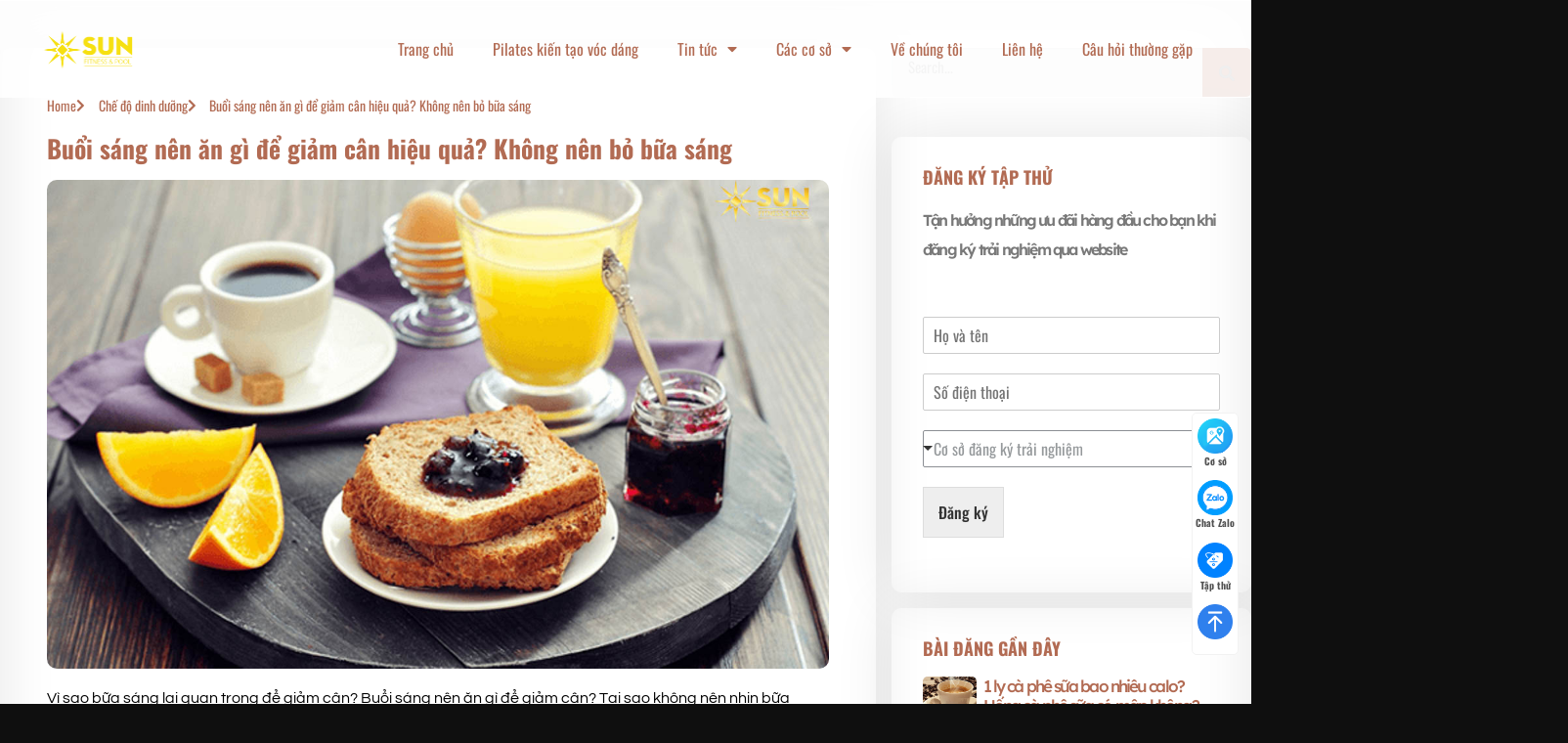

--- FILE ---
content_type: text/html; charset=UTF-8
request_url: https://sunpilates.vn/buoi-sang-nen-an-gi-de-giam-can-hieu-qua/
body_size: 31270
content:
<!DOCTYPE html>
<html lang="vi" prefix="og: https://ogp.me/ns#">
<head>
	<meta charset="UTF-8">
	<meta name="viewport" content="width=device-width, initial-scale=1.0, viewport-fit=cover" />		<script type="text/javascript">
/* <![CDATA[ */
(()=>{var e={};e.g=function(){if("object"==typeof globalThis)return globalThis;try{return this||new Function("return this")()}catch(e){if("object"==typeof window)return window}}(),function({ampUrl:n,isCustomizePreview:t,isAmpDevMode:r,noampQueryVarName:o,noampQueryVarValue:s,disabledStorageKey:i,mobileUserAgents:a,regexRegex:c}){if("undefined"==typeof sessionStorage)return;const d=new RegExp(c);if(!a.some((e=>{const n=e.match(d);return!(!n||!new RegExp(n[1],n[2]).test(navigator.userAgent))||navigator.userAgent.includes(e)})))return;e.g.addEventListener("DOMContentLoaded",(()=>{const e=document.getElementById("amp-mobile-version-switcher");if(!e)return;e.hidden=!1;const n=e.querySelector("a[href]");n&&n.addEventListener("click",(()=>{sessionStorage.removeItem(i)}))}));const g=r&&["paired-browsing-non-amp","paired-browsing-amp"].includes(window.name);if(sessionStorage.getItem(i)||t||g)return;const u=new URL(location.href),m=new URL(n);m.hash=u.hash,u.searchParams.has(o)&&s===u.searchParams.get(o)?sessionStorage.setItem(i,"1"):m.href!==u.href&&(window.stop(),location.replace(m.href))}({"ampUrl":"https:\/\/sunpilates.vn\/buoi-sang-nen-an-gi-de-giam-can-hieu-qua\/amp\/","noampQueryVarName":"noamp","noampQueryVarValue":"mobile","disabledStorageKey":"amp_mobile_redirect_disabled","mobileUserAgents":["Mobile","Android","Silk\/","Kindle","BlackBerry","Opera Mini","Opera Mobi"],"regexRegex":"^\\\/((?:.|\\n)+)\\\/([i]*)$","isCustomizePreview":false,"isAmpDevMode":false})})();
/* ]]> */
</script>
<script>(function(html){html.className = html.className.replace(/\bno-js\b/,'js')})(document.documentElement);</script>
<meta name="viewport" content="width=device-width, initial-scale=1, maximum-scale=1" />
<!-- Tối ưu hóa công cụ tìm kiếm bởi Rank Math - https://rankmath.com/ -->
<title>Buổi sáng nên ăn gì để giảm cân hiệu quả? Không nên bỏ bữa sáng</title>
<meta name="description" content="Buổi sáng nên ăn gì để giảm cân hiệu quả? Bữa sáng đóng một vai trò rất quan trọng trong một ngày của bạn, vậy nên đừng bỏ lỡ bữa sáng nào của bạn nhé!"/>
<meta name="robots" content="index, follow, max-snippet:-1, max-video-preview:-1, max-image-preview:large"/>
<link rel="canonical" href="https://sunpilates.vn/buoi-sang-nen-an-gi-de-giam-can-hieu-qua/" />
<meta property="og:locale" content="vi_VN" />
<meta property="og:type" content="article" />
<meta property="og:title" content="Buổi sáng nên ăn gì để giảm cân hiệu quả? Không nên bỏ bữa sáng" />
<meta property="og:description" content="Buổi sáng nên ăn gì để giảm cân hiệu quả? Bữa sáng đóng một vai trò rất quan trọng trong một ngày của bạn, vậy nên đừng bỏ lỡ bữa sáng nào của bạn nhé!" />
<meta property="og:url" content="https://sunpilates.vn/buoi-sang-nen-an-gi-de-giam-can-hieu-qua/" />
<meta property="og:site_name" content="SUN Pilates" />
<meta property="article:section" content="Chế độ dinh dưỡng" />
<meta property="og:updated_time" content="2023-09-30T09:48:16+07:00" />
<meta property="og:image" content="https://sunpilates.vn/wp-content/uploads/2022/12/buoi-sang-nen-an-gi-de-giam-can-hieu-qua-2.jpg" />
<meta property="og:image:secure_url" content="https://sunpilates.vn/wp-content/uploads/2022/12/buoi-sang-nen-an-gi-de-giam-can-hieu-qua-2.jpg" />
<meta property="og:image:width" content="1200" />
<meta property="og:image:height" content="798" />
<meta property="og:image:alt" content="buoi-sang-nen-an-gi-de-giam-can-hieu-qua" />
<meta property="og:image:type" content="image/jpeg" />
<meta name="twitter:card" content="summary_large_image" />
<meta name="twitter:title" content="Buổi sáng nên ăn gì để giảm cân hiệu quả? Không nên bỏ bữa sáng" />
<meta name="twitter:description" content="Buổi sáng nên ăn gì để giảm cân hiệu quả? Bữa sáng đóng một vai trò rất quan trọng trong một ngày của bạn, vậy nên đừng bỏ lỡ bữa sáng nào của bạn nhé!" />
<meta name="twitter:image" content="https://sunpilates.vn/wp-content/uploads/2022/12/buoi-sang-nen-an-gi-de-giam-can-hieu-qua-2.jpg" />
<meta name="twitter:label1" content="Được viết bởi" />
<meta name="twitter:data1" content="Mỹ Linh" />
<meta name="twitter:label2" content="Thời gian để đọc" />
<meta name="twitter:data2" content="7 phút" />
<!-- /Plugin SEO WordPress Rank Math -->

<link rel='dns-prefetch' href='//fonts.googleapis.com' />
<link rel="alternate" type="application/rss+xml" title="Dòng thông tin SUN Pilates &raquo;" href="https://sunpilates.vn/feed/" />
<link rel="alternate" type="application/rss+xml" title="SUN Pilates &raquo; Dòng bình luận" href="https://sunpilates.vn/comments/feed/" />
<link rel="alternate" type="application/rss+xml" title="SUN Pilates &raquo; Buổi sáng nên ăn gì để giảm cân hiệu quả? Không nên bỏ bữa sáng Dòng bình luận" href="https://sunpilates.vn/buoi-sang-nen-an-gi-de-giam-can-hieu-qua/feed/" />
<link rel="alternate" title="oNhúng (JSON)" type="application/json+oembed" href="https://sunpilates.vn/wp-json/oembed/1.0/embed?url=https%3A%2F%2Fsunpilates.vn%2Fbuoi-sang-nen-an-gi-de-giam-can-hieu-qua%2F" />
<link rel="alternate" title="oNhúng (XML)" type="text/xml+oembed" href="https://sunpilates.vn/wp-json/oembed/1.0/embed?url=https%3A%2F%2Fsunpilates.vn%2Fbuoi-sang-nen-an-gi-de-giam-can-hieu-qua%2F&#038;format=xml" />
<style id='wp-img-auto-sizes-contain-inline-css' type='text/css'>
img:is([sizes=auto i],[sizes^="auto," i]){contain-intrinsic-size:3000px 1500px}
/*# sourceURL=wp-img-auto-sizes-contain-inline-css */
</style>
<style id='wp-emoji-styles-inline-css' type='text/css'>

	img.wp-smiley, img.emoji {
		display: inline !important;
		border: none !important;
		box-shadow: none !important;
		height: 1em !important;
		width: 1em !important;
		margin: 0 0.07em !important;
		vertical-align: -0.1em !important;
		background: none !important;
		padding: 0 !important;
	}
/*# sourceURL=wp-emoji-styles-inline-css */
</style>
<style id='wp-block-library-inline-css' type='text/css'>
:root{--wp-block-synced-color:#7a00df;--wp-block-synced-color--rgb:122,0,223;--wp-bound-block-color:var(--wp-block-synced-color);--wp-editor-canvas-background:#ddd;--wp-admin-theme-color:#007cba;--wp-admin-theme-color--rgb:0,124,186;--wp-admin-theme-color-darker-10:#006ba1;--wp-admin-theme-color-darker-10--rgb:0,107,160.5;--wp-admin-theme-color-darker-20:#005a87;--wp-admin-theme-color-darker-20--rgb:0,90,135;--wp-admin-border-width-focus:2px}@media (min-resolution:192dpi){:root{--wp-admin-border-width-focus:1.5px}}.wp-element-button{cursor:pointer}:root .has-very-light-gray-background-color{background-color:#eee}:root .has-very-dark-gray-background-color{background-color:#313131}:root .has-very-light-gray-color{color:#eee}:root .has-very-dark-gray-color{color:#313131}:root .has-vivid-green-cyan-to-vivid-cyan-blue-gradient-background{background:linear-gradient(135deg,#00d084,#0693e3)}:root .has-purple-crush-gradient-background{background:linear-gradient(135deg,#34e2e4,#4721fb 50%,#ab1dfe)}:root .has-hazy-dawn-gradient-background{background:linear-gradient(135deg,#faaca8,#dad0ec)}:root .has-subdued-olive-gradient-background{background:linear-gradient(135deg,#fafae1,#67a671)}:root .has-atomic-cream-gradient-background{background:linear-gradient(135deg,#fdd79a,#004a59)}:root .has-nightshade-gradient-background{background:linear-gradient(135deg,#330968,#31cdcf)}:root .has-midnight-gradient-background{background:linear-gradient(135deg,#020381,#2874fc)}:root{--wp--preset--font-size--normal:16px;--wp--preset--font-size--huge:42px}.has-regular-font-size{font-size:1em}.has-larger-font-size{font-size:2.625em}.has-normal-font-size{font-size:var(--wp--preset--font-size--normal)}.has-huge-font-size{font-size:var(--wp--preset--font-size--huge)}.has-text-align-center{text-align:center}.has-text-align-left{text-align:left}.has-text-align-right{text-align:right}.has-fit-text{white-space:nowrap!important}#end-resizable-editor-section{display:none}.aligncenter{clear:both}.items-justified-left{justify-content:flex-start}.items-justified-center{justify-content:center}.items-justified-right{justify-content:flex-end}.items-justified-space-between{justify-content:space-between}.screen-reader-text{border:0;clip-path:inset(50%);height:1px;margin:-1px;overflow:hidden;padding:0;position:absolute;width:1px;word-wrap:normal!important}.screen-reader-text:focus{background-color:#ddd;clip-path:none;color:#444;display:block;font-size:1em;height:auto;left:5px;line-height:normal;padding:15px 23px 14px;text-decoration:none;top:5px;width:auto;z-index:100000}html :where(.has-border-color){border-style:solid}html :where([style*=border-top-color]){border-top-style:solid}html :where([style*=border-right-color]){border-right-style:solid}html :where([style*=border-bottom-color]){border-bottom-style:solid}html :where([style*=border-left-color]){border-left-style:solid}html :where([style*=border-width]){border-style:solid}html :where([style*=border-top-width]){border-top-style:solid}html :where([style*=border-right-width]){border-right-style:solid}html :where([style*=border-bottom-width]){border-bottom-style:solid}html :where([style*=border-left-width]){border-left-style:solid}html :where(img[class*=wp-image-]){height:auto;max-width:100%}:where(figure){margin:0 0 1em}html :where(.is-position-sticky){--wp-admin--admin-bar--position-offset:var(--wp-admin--admin-bar--height,0px)}@media screen and (max-width:600px){html :where(.is-position-sticky){--wp-admin--admin-bar--position-offset:0px}}
/*# sourceURL=/wp-includes/css/dist/block-library/common.min.css */
</style>
<style id='classic-theme-styles-inline-css' type='text/css'>
/*! This file is auto-generated */
.wp-block-button__link{color:#fff;background-color:#32373c;border-radius:9999px;box-shadow:none;text-decoration:none;padding:calc(.667em + 2px) calc(1.333em + 2px);font-size:1.125em}.wp-block-file__button{background:#32373c;color:#fff;text-decoration:none}
/*# sourceURL=/wp-includes/css/classic-themes.min.css */
</style>
<link rel='stylesheet' id='dashicons-css' href='https://sunpilates.vn/wp-includes/css/dashicons.min.css?ver=6.9' type='text/css' media='all' />
<link rel='stylesheet' id='elementor-icons-css' href='https://sunpilates.vn/wp-content/plugins/elementor/assets/lib/eicons/css/elementor-icons.min.css?ver=5.46.0' type='text/css' media='all' />
<link rel='stylesheet' id='elementor-frontend-css' href='https://sunpilates.vn/wp-content/plugins/elementor/assets/css/frontend.min.css?ver=3.34.2' type='text/css' media='all' />
<link rel='stylesheet' id='elementor-post-7-css' href='https://sunpilates.vn/wp-content/uploads/elementor/css/post-7.css?ver=1769396497' type='text/css' media='all' />
<link rel='stylesheet' id='elementor-pro-css' href='https://sunpilates.vn/wp-content/plugins/elementor-pro/assets/css/frontend.min.css?ver=3.21.2' type='text/css' media='all' />
<link rel='stylesheet' id='elementor-post-9565-css' href='https://sunpilates.vn/wp-content/uploads/elementor/css/post-9565.css?ver=1769396497' type='text/css' media='all' />
<link rel='stylesheet' id='elementor-post-9653-css' href='https://sunpilates.vn/wp-content/uploads/elementor/css/post-9653.css?ver=1769396497' type='text/css' media='all' />
<link rel='stylesheet' id='elementor-post-9832-css' href='https://sunpilates.vn/wp-content/uploads/elementor/css/post-9832.css?ver=1769398796' type='text/css' media='all' />
<link rel='stylesheet' id='elementor-icons-ekiticons-css' href='https://sunpilates.vn/wp-content/plugins/elementskit-lite/modules/elementskit-icon-pack/assets/css/ekiticons.css?ver=3.3.1' type='text/css' media='all' />
<link rel='stylesheet' id='popup-maker-site-css' href='//sunpilates.vn/wp-content/uploads/pum/pum-site-styles.css?generated=1730186142&#038;ver=1.20.2' type='text/css' media='all' />
<link rel='stylesheet' id='ekit-widget-styles-css' href='https://sunpilates.vn/wp-content/plugins/elementskit-lite/widgets/init/assets/css/widget-styles.css?ver=3.3.1' type='text/css' media='all' />
<link rel='stylesheet' id='ekit-responsive-css' href='https://sunpilates.vn/wp-content/plugins/elementskit-lite/widgets/init/assets/css/responsive.css?ver=3.3.1' type='text/css' media='all' />
<link rel='stylesheet' id='flatsome-main-css' href='https://sunpilates.vn/wp-content/themes/flatsome/assets/css/flatsome.css?ver=3.14.3' type='text/css' media='all' />
<style id='flatsome-main-inline-css' type='text/css'>
@font-face {
				font-family: "fl-icons";
				font-display: block;
				src: url(https://sunpilates.vn/wp-content/themes/flatsome/assets/css/icons/fl-icons.eot?v=3.14.3);
				src:
					url(https://sunpilates.vn/wp-content/themes/flatsome/assets/css/icons/fl-icons.eot#iefix?v=3.14.3) format("embedded-opentype"),
					url(https://sunpilates.vn/wp-content/themes/flatsome/assets/css/icons/fl-icons.woff2?v=3.14.3) format("woff2"),
					url(https://sunpilates.vn/wp-content/themes/flatsome/assets/css/icons/fl-icons.ttf?v=3.14.3) format("truetype"),
					url(https://sunpilates.vn/wp-content/themes/flatsome/assets/css/icons/fl-icons.woff?v=3.14.3) format("woff"),
					url(https://sunpilates.vn/wp-content/themes/flatsome/assets/css/icons/fl-icons.svg?v=3.14.3#fl-icons) format("svg");
			}
/*# sourceURL=flatsome-main-inline-css */
</style>
<link rel='stylesheet' id='flatsome-style-css' href='https://sunpilates.vn/wp-content/themes/flatsome-child/style.css?ver=3.0' type='text/css' media='all' />
<link crossorigin="anonymous" rel='stylesheet' id='flatsome-googlefonts-css' href='//fonts.googleapis.com/css?family=Lexend%3Aregular%2Cregular%2Cregular%2Cregular%7CQuestrial%3Aregular%2Cregular&#038;display=swap&#038;ver=3.9' type='text/css' media='all' />
<link rel='stylesheet' id='elementor-gf-local-marcellus-css' href='https://sunpilates.vn/wp-content/uploads/elementor/google-fonts/css/marcellus.css?ver=1742224155' type='text/css' media='all' />
<link rel='stylesheet' id='elementor-gf-local-questrial-css' href='https://sunpilates.vn/wp-content/uploads/elementor/google-fonts/css/questrial.css?ver=1742224155' type='text/css' media='all' />
<link rel='stylesheet' id='elementor-gf-local-lexend-css' href='https://sunpilates.vn/wp-content/uploads/elementor/google-fonts/css/lexend.css?ver=1742224159' type='text/css' media='all' />
<link rel='stylesheet' id='elementor-gf-local-oswald-css' href='https://sunpilates.vn/wp-content/uploads/elementor/google-fonts/css/oswald.css?ver=1742224162' type='text/css' media='all' />
<link rel='stylesheet' id='elementor-icons-shared-0-css' href='https://sunpilates.vn/wp-content/plugins/elementor/assets/lib/font-awesome/css/fontawesome.min.css?ver=5.15.3' type='text/css' media='all' />
<link rel='stylesheet' id='elementor-icons-fa-solid-css' href='https://sunpilates.vn/wp-content/plugins/elementor/assets/lib/font-awesome/css/solid.min.css?ver=5.15.3' type='text/css' media='all' />
<script type="text/javascript" src="https://sunpilates.vn/wp-includes/js/jquery/jquery.min.js?ver=3.7.1" id="jquery-core-js"></script>
<script type="text/javascript" src="https://sunpilates.vn/wp-includes/js/jquery/jquery-migrate.min.js?ver=3.4.1" id="jquery-migrate-js"></script>
<link rel="https://api.w.org/" href="https://sunpilates.vn/wp-json/" /><link rel="alternate" title="JSON" type="application/json" href="https://sunpilates.vn/wp-json/wp/v2/posts/7843" /><link rel="EditURI" type="application/rsd+xml" title="RSD" href="https://sunpilates.vn/xmlrpc.php?rsd" />
<meta name="generator" content="WordPress 6.9" />
<link rel='shortlink' href='https://sunpilates.vn/?p=7843' />
<!-- Schema optimized by Schema Pro --><script type="application/ld+json">{"@context":"https://schema.org","@type":"Person","name":"Nguyễn Mạnh Hùng","address":{"@type":"PostalAddress","addressLocality":"Hanoi","addressRegion":"Hanoi Capital Region","postalCode":"100000","streetAddress":"59/76 Văn Tiến Dũng, Phúc Diễn, Bắc Từ Liêm"},"email":"hungmanh.work@gmail.com","gender":"Male","birthDate":"1998.04.27","memberOf":"SUN Pilates","nationality":"Vietnam","image":["https://www.facebook.com/photo.php?fbid=2600242430256848&#038;set=t.100008133487609&#038;type=3"],"jobTitle":"Content Creative","telephone":"0832425662","url":"http://hungmanh.digital"}</script><!-- / Schema optimized by Schema Pro --><!-- Schema optimized by Schema Pro --><script type="application/ld+json">[]</script><!-- / Schema optimized by Schema Pro --><!-- Schema optimized by Schema Pro --><script type="application/ld+json">{"@context":"https://schema.org","@type":"LocalBusiness","name":"SUN Pilates","image":{"@type":"ImageObject","url":"https://sunpilates.vn/wp-content/uploads/2022/10/cropped-logo-sun-fitness-ngang-png.png","width":817,"height":348},"telephone":"0899366899","url":"https://sunpilates.vn","address":{"@type":"PostalAddress","streetAddress":"Sky Park Residence, 3 Ton That Thuyet, Dich Vong Hau, Cau Giay, Ha Noi","addressLocality":"Hanoi","postalCode":"100000","addressRegion":"Hanoi Capital Region","addressCountry":"VN"},"openingHoursSpecification":[{"@type":"OpeningHoursSpecification","dayOfWeek":["Monday","Tuesday","Wednesday","Thursday","Friday","Saturday","Sunday"],"opens":"05:30","closes":"21:30"}],"geo":{"@type":"GeoCoordinates","latitude":"21.027258929837792","longitude":"105.78600841505958"}}</script><!-- / Schema optimized by Schema Pro --><!-- Schema optimized by Schema Pro --><script type="application/ld+json">{"@context":"https://schema.org","@type":"article","mainEntityOfPage":{"@type":"WebPage","@id":"https://sunpilates.vn/buoi-sang-nen-an-gi-de-giam-can-hieu-qua/"},"headline":"Buổi sáng nên ăn gì để giảm cân hiệu quả? Không nên bỏ bữa sáng","image":{"@type":"ImageObject","url":"https://sunpilates.vn/wp-content/uploads/2022/12/buoi-sang-nen-an-gi-de-giam-can-hieu-qua-2.jpg","width":1200,"height":798},"datePublished":"2022-12-20T12:15:35+0000","dateModified":"2022-12-21T09:17:43+0000","author":{"@type":"Person","name":"Tiến Nguyễn","url":"https://sunpilates.vn/author/nguyentienngo6899"},"publisher":{"@type":"Organization","name":"SUN Pilates","logo":{"@type":"ImageObject","url":"https://sunpilates.vn/wp-content/uploads/2022/10/cropped-logo-sun-fitness-ngang-png.png"}}}</script><!-- / Schema optimized by Schema Pro --><!-- sitelink-search-box Schema optimized by Schema Pro --><script type="application/ld+json">{"@context":"https:\/\/schema.org","@type":"WebSite","name":"SUN Pilates","url":"https:\/\/sunpilates.vn","potentialAction":[{"@type":"SearchAction","target":"https:\/\/sunpilates.vn\/?s={search_term_string}","query-input":"required name=search_term_string"}]}</script><!-- / sitelink-search-box Schema optimized by Schema Pro --><!-- breadcrumb Schema optimized by Schema Pro --><script type="application/ld+json">{"@context":"https:\/\/schema.org","@type":"BreadcrumbList","itemListElement":[{"@type":"ListItem","position":1,"item":{"@id":"https:\/\/sunpilates.vn\/","name":"Home"}},{"@type":"ListItem","position":2,"item":{"@id":"https:\/\/sunpilates.vn\/buoi-sang-nen-an-gi-de-giam-can-hieu-qua\/","name":"Bu\u1ed5i s\u00e1ng n\u00ean \u0103n g\u00ec \u0111\u1ec3 gi\u1ea3m c\u00e2n hi\u1ec7u qu\u1ea3? Kh\u00f4ng n\u00ean b\u1ecf b\u1eefa s\u00e1ng"}}]}</script><!-- / breadcrumb Schema optimized by Schema Pro --><link rel="alternate" type="text/html" media="only screen and (max-width: 640px)" href="https://sunpilates.vn/buoi-sang-nen-an-gi-de-giam-can-hieu-qua/amp/"><style>.bg{opacity: 0; transition: opacity 1s; -webkit-transition: opacity 1s;} .bg-loaded{opacity: 1;}</style><!--[if IE]><link rel="stylesheet" type="text/css" href="https://sunpilates.vn/wp-content/themes/flatsome/assets/css/ie-fallback.css"><script src="//cdnjs.cloudflare.com/ajax/libs/html5shiv/3.6.1/html5shiv.js"></script><script>var head = document.getElementsByTagName('head')[0],style = document.createElement('style');style.type = 'text/css';style.styleSheet.cssText = ':before,:after{content:none !important';head.appendChild(style);setTimeout(function(){head.removeChild(style);}, 0);</script><script src="https://sunpilates.vn/wp-content/themes/flatsome/assets/libs/ie-flexibility.js"></script><![endif]--><!-- Google tag (gtag.js) -->
<script async src="https://www.googletagmanager.com/gtag/js?id=G-6C0VGJR33N"></script>
<script>
  window.dataLayer = window.dataLayer || [];
  function gtag(){dataLayer.push(arguments);}
  gtag('js', new Date());

  gtag('config', 'G-6C0VGJR33N');
</script><meta name="generator" content="Elementor 3.34.2; features: additional_custom_breakpoints; settings: css_print_method-external, google_font-enabled, font_display-auto">
			<style>
				.e-con.e-parent:nth-of-type(n+4):not(.e-lazyloaded):not(.e-no-lazyload),
				.e-con.e-parent:nth-of-type(n+4):not(.e-lazyloaded):not(.e-no-lazyload) * {
					background-image: none !important;
				}
				@media screen and (max-height: 1024px) {
					.e-con.e-parent:nth-of-type(n+3):not(.e-lazyloaded):not(.e-no-lazyload),
					.e-con.e-parent:nth-of-type(n+3):not(.e-lazyloaded):not(.e-no-lazyload) * {
						background-image: none !important;
					}
				}
				@media screen and (max-height: 640px) {
					.e-con.e-parent:nth-of-type(n+2):not(.e-lazyloaded):not(.e-no-lazyload),
					.e-con.e-parent:nth-of-type(n+2):not(.e-lazyloaded):not(.e-no-lazyload) * {
						background-image: none !important;
					}
				}
			</style>
			<link rel="amphtml" href="https://sunpilates.vn/buoi-sang-nen-an-gi-de-giam-can-hieu-qua/amp/">			<meta name="theme-color" content="#FFFFFF">
			<style>#amp-mobile-version-switcher{left:0;position:absolute;width:100%;z-index:100}#amp-mobile-version-switcher>a{background-color:#444;border:0;color:#eaeaea;display:block;font-family:-apple-system,BlinkMacSystemFont,Segoe UI,Roboto,Oxygen-Sans,Ubuntu,Cantarell,Helvetica Neue,sans-serif;font-size:16px;font-weight:600;padding:15px 0;text-align:center;-webkit-text-decoration:none;text-decoration:none}#amp-mobile-version-switcher>a:active,#amp-mobile-version-switcher>a:focus,#amp-mobile-version-switcher>a:hover{-webkit-text-decoration:underline;text-decoration:underline}</style>			<style id="wpsp-style-frontend"></style>
			<link rel="icon" href="https://sunpilates.vn/wp-content/uploads/2022/10/cropped-logo-sun-fitness-vuong-png-1-32x32.png" sizes="32x32" />
<link rel="icon" href="https://sunpilates.vn/wp-content/uploads/2022/10/cropped-logo-sun-fitness-vuong-png-1-192x192.png" sizes="192x192" />
<link rel="apple-touch-icon" href="https://sunpilates.vn/wp-content/uploads/2022/10/cropped-logo-sun-fitness-vuong-png-1-180x180.png" />
<meta name="msapplication-TileImage" content="https://sunpilates.vn/wp-content/uploads/2022/10/cropped-logo-sun-fitness-vuong-png-1-270x270.png" />
<style id="custom-css" type="text/css">:root {--primary-color: #b26b53;}.header-main{height: 90px}#logo img{max-height: 90px}#logo{width:260px;}#logo img{padding:8px 0;}.header-top{min-height: 30px}.transparent .header-main{height: 90px}.transparent #logo img{max-height: 90px}.has-transparent + .page-title:first-of-type,.has-transparent + #main > .page-title,.has-transparent + #main > div > .page-title,.has-transparent + #main .page-header-wrapper:first-of-type .page-title{padding-top: 170px;}.header.show-on-scroll,.stuck .header-main{height:70px!important}.stuck #logo img{max-height: 70px!important}.search-form{ width: 72%;}.header-bottom {background-color: #f1f1f1}@media (max-width: 549px) {.header-main{height: 70px}#logo img{max-height: 70px}}.blog-wrapper{background-color: #ffffff;}/* Color */.accordion-title.active, .has-icon-bg .icon .icon-inner,.logo a, .primary.is-underline, .primary.is-link, .badge-outline .badge-inner, .nav-outline > li.active> a,.nav-outline >li.active > a, .cart-icon strong,[data-color='primary'], .is-outline.primary{color: #b26b53;}/* Color !important */[data-text-color="primary"]{color: #b26b53!important;}/* Background Color */[data-text-bg="primary"]{background-color: #b26b53;}/* Background */.scroll-to-bullets a,.featured-title, .label-new.menu-item > a:after, .nav-pagination > li > .current,.nav-pagination > li > span:hover,.nav-pagination > li > a:hover,.has-hover:hover .badge-outline .badge-inner,button[type="submit"], .button.wc-forward:not(.checkout):not(.checkout-button), .button.submit-button, .button.primary:not(.is-outline),.featured-table .title,.is-outline:hover, .has-icon:hover .icon-label,.nav-dropdown-bold .nav-column li > a:hover, .nav-dropdown.nav-dropdown-bold > li > a:hover, .nav-dropdown-bold.dark .nav-column li > a:hover, .nav-dropdown.nav-dropdown-bold.dark > li > a:hover, .is-outline:hover, .tagcloud a:hover,.grid-tools a, input[type='submit']:not(.is-form), .box-badge:hover .box-text, input.button.alt,.nav-box > li > a:hover,.nav-box > li.active > a,.nav-pills > li.active > a ,.current-dropdown .cart-icon strong, .cart-icon:hover strong, .nav-line-bottom > li > a:before, .nav-line-grow > li > a:before, .nav-line > li > a:before,.banner, .header-top, .slider-nav-circle .flickity-prev-next-button:hover svg, .slider-nav-circle .flickity-prev-next-button:hover .arrow, .primary.is-outline:hover, .button.primary:not(.is-outline), input[type='submit'].primary, input[type='submit'].primary, input[type='reset'].button, input[type='button'].primary, .badge-inner{background-color: #b26b53;}/* Border */.nav-vertical.nav-tabs > li.active > a,.scroll-to-bullets a.active,.nav-pagination > li > .current,.nav-pagination > li > span:hover,.nav-pagination > li > a:hover,.has-hover:hover .badge-outline .badge-inner,.accordion-title.active,.featured-table,.is-outline:hover, .tagcloud a:hover,blockquote, .has-border, .cart-icon strong:after,.cart-icon strong,.blockUI:before, .processing:before,.loading-spin, .slider-nav-circle .flickity-prev-next-button:hover svg, .slider-nav-circle .flickity-prev-next-button:hover .arrow, .primary.is-outline:hover{border-color: #b26b53}.nav-tabs > li.active > a{border-top-color: #b26b53}.widget_shopping_cart_content .blockUI.blockOverlay:before { border-left-color: #b26b53 }.woocommerce-checkout-review-order .blockUI.blockOverlay:before { border-left-color: #b26b53 }/* Fill */.slider .flickity-prev-next-button:hover svg,.slider .flickity-prev-next-button:hover .arrow{fill: #b26b53;}/* Background Color */[data-icon-label]:after, .secondary.is-underline:hover,.secondary.is-outline:hover,.icon-label,.button.secondary:not(.is-outline),.button.alt:not(.is-outline), .badge-inner.on-sale, .button.checkout, .single_add_to_cart_button, .current .breadcrumb-step{ background-color:#ffcd08; }[data-text-bg="secondary"]{background-color: #ffcd08;}/* Color */.secondary.is-underline,.secondary.is-link, .secondary.is-outline,.stars a.active, .star-rating:before, .woocommerce-page .star-rating:before,.star-rating span:before, .color-secondary{color: #ffcd08}/* Color !important */[data-text-color="secondary"]{color: #ffcd08!important;}/* Border */.secondary.is-outline:hover{border-color:#ffcd08}body{font-size: 100%;}@media screen and (max-width: 549px){body{font-size: 100%;}}body{font-family:"Questrial", sans-serif}body{font-weight: 0}.nav > li > a {font-family:"Lexend", sans-serif;}.mobile-sidebar-levels-2 .nav > li > ul > li > a {font-family:"Lexend", sans-serif;}.nav > li > a {font-weight: 0;}.mobile-sidebar-levels-2 .nav > li > ul > li > a {font-weight: 0;}h1,h2,h3,h4,h5,h6,.heading-font, .off-canvas-center .nav-sidebar.nav-vertical > li > a{font-family: "Lexend", sans-serif;}h1,h2,h3,h4,h5,h6,.heading-font,.banner h1,.banner h2{font-weight: 0;}h1,h2,h3,h4,h5,h6,.heading-font{color: #b26b53;}.breadcrumbs{text-transform: none;}.alt-font{font-family: "Lexend", sans-serif;}.alt-font{font-weight: 0!important;}.header:not(.transparent) .header-nav-main.nav > li > a {color: #b26b53;}.header:not(.transparent) .header-nav-main.nav > li > a:hover,.header:not(.transparent) .header-nav-main.nav > li.active > a,.header:not(.transparent) .header-nav-main.nav > li.current > a,.header:not(.transparent) .header-nav-main.nav > li > a.active,.header:not(.transparent) .header-nav-main.nav > li > a.current{color: #c64c24;}.header-nav-main.nav-line-bottom > li > a:before,.header-nav-main.nav-line-grow > li > a:before,.header-nav-main.nav-line > li > a:before,.header-nav-main.nav-box > li > a:hover,.header-nav-main.nav-box > li.active > a,.header-nav-main.nav-pills > li > a:hover,.header-nav-main.nav-pills > li.active > a{color:#FFF!important;background-color: #c64c24;}a{color: #b26b53;}a:hover{color: #9c563e;}.tagcloud a:hover{border-color: #9c563e;background-color: #9c563e;}.header-main .social-icons,.header-main .cart-icon strong,.header-main .menu-title,.header-main .header-button > .button.is-outline,.header-main .nav > li > a > i:not(.icon-angle-down){color: #b26b53!important;}.header-main .header-button > .button.is-outline,.header-main .cart-icon strong:after,.header-main .cart-icon strong{border-color: #b26b53!important;}.header-main .header-button > .button:not(.is-outline){background-color: #b26b53!important;}.header-main .current-dropdown .cart-icon strong,.header-main .header-button > .button:hover,.header-main .header-button > .button:hover i,.header-main .header-button > .button:hover span{color:#FFF!important;}.header-main .menu-title:hover,.header-main .social-icons a:hover,.header-main .header-button > .button.is-outline:hover,.header-main .nav > li > a:hover > i:not(.icon-angle-down){color: #b26b53!important;}.header-main .current-dropdown .cart-icon strong,.header-main .header-button > .button:hover{background-color: #b26b53!important;}.header-main .current-dropdown .cart-icon strong:after,.header-main .current-dropdown .cart-icon strong,.header-main .header-button > .button:hover{border-color: #b26b53!important;}.footer-1{background-color: #b26b53}.absolute-footer, html{background-color: rgba(0,0,0,0.94)}/* Custom CSS */.footer-1 {color: #ffcd08;}.flatsome_recent_posts li .badge .badge-inner {border-radius: 99%;}h2.widgettitle {letter-spacing: 0;font-weight: 600;text-transform: none;font-size: 20px;color: #b26b53;display: block;border-bottom: 2px solid #f8f8f8;padding-bottom: 10px;padding-top: 10px;}img.image.wp-image-8388.attachment-large.size-large {border-radius: 3%;}.recent-blog-posts a {font-size: 12px;}.sf-vertical li {width: 100%;padding-top:1px;}.box-image {border-radius:4%}a:visited {color: #b26b53;}.page-wrapper {padding-top: 0px;padding-bottom: 0px;}#mega-menu-wrap {width: 100%;background: #b26b53;position: relative;}.col.post-item {padding-top: 2%px;}.article-inner {padding-top: 2%;}span.widget-title {color: #b26b53;}h6.entry-category.is-xsmall {display: none;}.post-sidebar.large-3.col {padding-top: 2%;}span.widget-title {color: white;}.label-new.menu-item > a:after{content:"New";}.label-hot.menu-item > a:after{content:"Hot";}.label-sale.menu-item > a:after{content:"Sale";}.label-popular.menu-item > a:after{content:"Popular";}</style></head>
<body data-rsssl=1 class="wp-singular post-template-default single single-post postid-7843 single-format-standard wp-custom-logo wp-theme-flatsome wp-child-theme-flatsome-child wp-schema-pro-2.7.3 lightbox nav-dropdown-has-arrow nav-dropdown-has-shadow nav-dropdown-has-border elementor-default elementor-template-full-width elementor-kit-7 elementor-page-9832">
		<div data-elementor-type="header" data-elementor-id="9565" class="elementor elementor-9565 elementor-location-header" data-elementor-post-type="elementor_library">
					<section class="elementor-section elementor-top-section elementor-element elementor-element-5e55d97d elementor-section-full_width elementor-section-height-min-height elementor-section-content-middle elementor-section-height-default elementor-section-items-middle" data-id="5e55d97d" data-element_type="section" data-settings="{&quot;background_background&quot;:&quot;classic&quot;}">
						<div class="elementor-container elementor-column-gap-default">
					<div class="elementor-column elementor-col-50 elementor-top-column elementor-element elementor-element-23ca4d2a" data-id="23ca4d2a" data-element_type="column">
			<div class="elementor-widget-wrap elementor-element-populated">
						<div class="elementor-element elementor-element-5a5e083 elementor-widget-tablet__width-initial elementor-widget elementor-widget-theme-site-logo elementor-widget-image" data-id="5a5e083" data-element_type="widget" data-widget_type="theme-site-logo.default">
				<div class="elementor-widget-container">
											<a href="https://sunpilates.vn">
			<img loading="lazy" width="817" height="348" src="https://sunpilates.vn/wp-content/uploads/2022/10/cropped-logo-sun-fitness-ngang-png.png" class="attachment-full size-full wp-image-5545" alt="logo-sun-fitness-ngang-png" srcset="https://sunpilates.vn/wp-content/uploads/2022/10/cropped-logo-sun-fitness-ngang-png.png 817w, https://sunpilates.vn/wp-content/uploads/2022/10/cropped-logo-sun-fitness-ngang-png-300x128.png 300w, https://sunpilates.vn/wp-content/uploads/2022/10/cropped-logo-sun-fitness-ngang-png-768x327.png 768w, https://sunpilates.vn/wp-content/uploads/2022/10/cropped-logo-sun-fitness-ngang-png-510x217.png 510w, https://sunpilates.vn/wp-content/uploads/2022/10/cropped-logo-sun-fitness-ngang-png-141x60.png 141w" sizes="(max-width: 817px) 100vw, 817px" />				</a>
											</div>
				</div>
					</div>
		</div>
				<div class="elementor-column elementor-col-50 elementor-top-column elementor-element elementor-element-21858821" data-id="21858821" data-element_type="column">
			<div class="elementor-widget-wrap elementor-element-populated">
						<div class="elementor-element elementor-element-aaef6c2 elementor-nav-menu__align-end elementor-nav-menu--stretch elementor-widget-tablet__width-initial elementor-widget-mobile__width-initial elementor-nav-menu--dropdown-tablet elementor-nav-menu__text-align-aside elementor-nav-menu--toggle elementor-nav-menu--burger elementor-widget elementor-widget-nav-menu" data-id="aaef6c2" data-element_type="widget" data-settings="{&quot;full_width&quot;:&quot;stretch&quot;,&quot;layout&quot;:&quot;horizontal&quot;,&quot;submenu_icon&quot;:{&quot;value&quot;:&quot;&lt;i class=\&quot;fas fa-caret-down\&quot;&gt;&lt;\/i&gt;&quot;,&quot;library&quot;:&quot;fa-solid&quot;},&quot;toggle&quot;:&quot;burger&quot;}" data-widget_type="nav-menu.default">
				<div class="elementor-widget-container">
								<nav class="elementor-nav-menu--main elementor-nav-menu__container elementor-nav-menu--layout-horizontal e--pointer-underline e--animation-fade">
				<ul id="menu-1-aaef6c2" class="elementor-nav-menu"><li class="menu-item menu-item-type-post_type menu-item-object-page menu-item-home menu-item-6514"><a href="https://sunpilates.vn/" class="elementor-item">Trang chủ</a></li>
<li class="menu-item menu-item-type-post_type menu-item-object-page menu-item-7586"><a href="https://sunpilates.vn/pilates-kien-tao-voc-dang/" class="elementor-item">Pilates kiến tạo vóc dáng</a></li>
<li class="menu-item menu-item-type-post_type menu-item-object-page current_page_parent menu-item-has-children menu-item-5509"><a href="https://sunpilates.vn/tin-tuc/" class="elementor-item">Tin tức</a>
<ul class="sub-menu elementor-nav-menu--dropdown">
	<li class="menu-item menu-item-type-taxonomy menu-item-object-category menu-item-5939"><a href="https://sunpilates.vn/co-so-vat-chat/" class="elementor-sub-item">Cơ sở vật chất</a></li>
	<li class="menu-item menu-item-type-taxonomy menu-item-object-category menu-item-5941"><a href="https://sunpilates.vn/kien-thuc-luyen-tap/" class="elementor-sub-item">Kiến thức luyện tập</a></li>
	<li class="menu-item menu-item-type-taxonomy menu-item-object-category current-post-ancestor current-menu-parent current-post-parent menu-item-6916"><a href="https://sunpilates.vn/che-do-dinh-duong/" class="elementor-sub-item">Chế độ dinh dưỡng</a></li>
	<li class="menu-item menu-item-type-taxonomy menu-item-object-category menu-item-5942"><a href="https://sunpilates.vn/luu-y-khi-luyen-tap/" class="elementor-sub-item">Lưu ý khi luyện tập</a></li>
</ul>
</li>
<li class="menu-item menu-item-type-custom menu-item-object-custom menu-item-has-children menu-item-5635"><a href="#" class="elementor-item elementor-item-anchor">Các cơ sở</a>
<ul class="sub-menu elementor-nav-menu--dropdown">
	<li class="menu-item menu-item-type-post_type menu-item-object-post menu-item-6097"><a href="https://sunpilates.vn/co-so-1-sun-pilates-co-so-so-3-ton-that-thuyet-co-gi/" class="elementor-sub-item">Số 3 Tôn Thất Thuyết</a></li>
	<li class="menu-item menu-item-type-post_type menu-item-object-post menu-item-6140"><a href="https://sunpilates.vn/co-so-2-sun-pilates-co-so-chua-lang-cao-cap-5-sao/" class="elementor-sub-item">157B Chùa Láng</a></li>
	<li class="menu-item menu-item-type-post_type menu-item-object-post menu-item-6141"><a href="https://sunpilates.vn/co-so-3-sun-pilates-co-so-214-hao-nam-studio-cao-cap/" class="elementor-sub-item">214 Hào Nam</a></li>
</ul>
</li>
<li class="menu-item menu-item-type-post_type menu-item-object-page menu-item-5634"><a href="https://sunpilates.vn/ve-chung-toi/" class="elementor-item">Về chúng tôi</a></li>
<li class="menu-item menu-item-type-post_type menu-item-object-page menu-item-5632"><a href="https://sunpilates.vn/lien-he/" class="elementor-item">Liên hệ</a></li>
<li class="menu-item menu-item-type-post_type menu-item-object-page menu-item-5631"><a href="https://sunpilates.vn/cau-hoi-thuong-gap/" class="elementor-item">Câu hỏi thường gặp</a></li>
</ul>			</nav>
					<div class="elementor-menu-toggle" role="button" tabindex="0" aria-label="Menu Toggle" aria-expanded="false">
			<i aria-hidden="true" role="presentation" class="elementor-menu-toggle__icon--open icon icon-menu-1"></i><i aria-hidden="true" role="presentation" class="elementor-menu-toggle__icon--close eicon-close"></i>			<span class="elementor-screen-only">Menu</span>
		</div>
					<nav class="elementor-nav-menu--dropdown elementor-nav-menu__container" aria-hidden="true">
				<ul id="menu-2-aaef6c2" class="elementor-nav-menu"><li class="menu-item menu-item-type-post_type menu-item-object-page menu-item-home menu-item-6514"><a href="https://sunpilates.vn/" class="elementor-item" tabindex="-1">Trang chủ</a></li>
<li class="menu-item menu-item-type-post_type menu-item-object-page menu-item-7586"><a href="https://sunpilates.vn/pilates-kien-tao-voc-dang/" class="elementor-item" tabindex="-1">Pilates kiến tạo vóc dáng</a></li>
<li class="menu-item menu-item-type-post_type menu-item-object-page current_page_parent menu-item-has-children menu-item-5509"><a href="https://sunpilates.vn/tin-tuc/" class="elementor-item" tabindex="-1">Tin tức</a>
<ul class="sub-menu elementor-nav-menu--dropdown">
	<li class="menu-item menu-item-type-taxonomy menu-item-object-category menu-item-5939"><a href="https://sunpilates.vn/co-so-vat-chat/" class="elementor-sub-item" tabindex="-1">Cơ sở vật chất</a></li>
	<li class="menu-item menu-item-type-taxonomy menu-item-object-category menu-item-5941"><a href="https://sunpilates.vn/kien-thuc-luyen-tap/" class="elementor-sub-item" tabindex="-1">Kiến thức luyện tập</a></li>
	<li class="menu-item menu-item-type-taxonomy menu-item-object-category current-post-ancestor current-menu-parent current-post-parent menu-item-6916"><a href="https://sunpilates.vn/che-do-dinh-duong/" class="elementor-sub-item" tabindex="-1">Chế độ dinh dưỡng</a></li>
	<li class="menu-item menu-item-type-taxonomy menu-item-object-category menu-item-5942"><a href="https://sunpilates.vn/luu-y-khi-luyen-tap/" class="elementor-sub-item" tabindex="-1">Lưu ý khi luyện tập</a></li>
</ul>
</li>
<li class="menu-item menu-item-type-custom menu-item-object-custom menu-item-has-children menu-item-5635"><a href="#" class="elementor-item elementor-item-anchor" tabindex="-1">Các cơ sở</a>
<ul class="sub-menu elementor-nav-menu--dropdown">
	<li class="menu-item menu-item-type-post_type menu-item-object-post menu-item-6097"><a href="https://sunpilates.vn/co-so-1-sun-pilates-co-so-so-3-ton-that-thuyet-co-gi/" class="elementor-sub-item" tabindex="-1">Số 3 Tôn Thất Thuyết</a></li>
	<li class="menu-item menu-item-type-post_type menu-item-object-post menu-item-6140"><a href="https://sunpilates.vn/co-so-2-sun-pilates-co-so-chua-lang-cao-cap-5-sao/" class="elementor-sub-item" tabindex="-1">157B Chùa Láng</a></li>
	<li class="menu-item menu-item-type-post_type menu-item-object-post menu-item-6141"><a href="https://sunpilates.vn/co-so-3-sun-pilates-co-so-214-hao-nam-studio-cao-cap/" class="elementor-sub-item" tabindex="-1">214 Hào Nam</a></li>
</ul>
</li>
<li class="menu-item menu-item-type-post_type menu-item-object-page menu-item-5634"><a href="https://sunpilates.vn/ve-chung-toi/" class="elementor-item" tabindex="-1">Về chúng tôi</a></li>
<li class="menu-item menu-item-type-post_type menu-item-object-page menu-item-5632"><a href="https://sunpilates.vn/lien-he/" class="elementor-item" tabindex="-1">Liên hệ</a></li>
<li class="menu-item menu-item-type-post_type menu-item-object-page menu-item-5631"><a href="https://sunpilates.vn/cau-hoi-thuong-gap/" class="elementor-item" tabindex="-1">Câu hỏi thường gặp</a></li>
</ul>			</nav>
						</div>
				</div>
					</div>
		</div>
					</div>
		</section>
				<section class="elementor-section elementor-top-section elementor-element elementor-element-b4c8713 elementor-section-boxed elementor-section-height-default elementor-section-height-default" data-id="b4c8713" data-element_type="section">
						<div class="elementor-container elementor-column-gap-default">
					<div class="elementor-column elementor-col-100 elementor-top-column elementor-element elementor-element-f8e08c7" data-id="f8e08c7" data-element_type="column">
			<div class="elementor-widget-wrap">
							</div>
		</div>
					</div>
		</section>
				</div>
				<div data-elementor-type="single-post" data-elementor-id="9832" class="elementor elementor-9832 elementor-location-single post-7843 post type-post status-publish format-standard has-post-thumbnail hentry category-che-do-dinh-duong" data-elementor-post-type="elementor_library">
					<section class="elementor-section elementor-top-section elementor-element elementor-element-74c766fb elementor-section-boxed elementor-section-height-default elementor-section-height-default" data-id="74c766fb" data-element_type="section">
						<div class="elementor-container elementor-column-gap-default">
					<div class="elementor-column elementor-col-50 elementor-top-column elementor-element elementor-element-88ac111" data-id="88ac111" data-element_type="column" data-settings="{&quot;background_background&quot;:&quot;classic&quot;}">
			<div class="elementor-widget-wrap elementor-element-populated">
						<div class="elementor-element elementor-element-75b01de8 elementor-icon-list--layout-inline elementor-list-item-link-full_width elementor-widget elementor-widget-icon-list" data-id="75b01de8" data-element_type="widget" data-widget_type="icon-list.default">
				<div class="elementor-widget-container">
							<ul class="elementor-icon-list-items elementor-inline-items">
							<li class="elementor-icon-list-item elementor-inline-item">
											<a href="https://sunpilates.vn">

											<span class="elementor-icon-list-text">Home</span>
											</a>
									</li>
								<li class="elementor-icon-list-item elementor-inline-item">
											<span class="elementor-icon-list-icon">
							<i aria-hidden="true" class="fas fa-chevron-right"></i>						</span>
										<span class="elementor-icon-list-text"><a href="https://sunpilates.vn/che-do-dinh-duong/" rel="tag">Chế độ dinh dưỡng</a></span>
									</li>
								<li class="elementor-icon-list-item elementor-inline-item">
											<span class="elementor-icon-list-icon">
							<i aria-hidden="true" class="fas fa-chevron-right"></i>						</span>
										<span class="elementor-icon-list-text">Buổi sáng nên ăn gì để giảm cân hiệu quả? Không nên bỏ bữa sáng</span>
									</li>
						</ul>
						</div>
				</div>
				<div class="elementor-element elementor-element-4c73c884 elementor-widget elementor-widget-heading" data-id="4c73c884" data-element_type="widget" data-widget_type="heading.default">
				<div class="elementor-widget-container">
					<h2 class="elementor-heading-title elementor-size-default">Buổi sáng nên ăn gì để giảm cân hiệu quả? Không nên bỏ bữa sáng</h2>				</div>
				</div>
				<div class="elementor-element elementor-element-1caa3bff elementor-widget elementor-widget-theme-post-featured-image elementor-widget-image" data-id="1caa3bff" data-element_type="widget" data-widget_type="theme-post-featured-image.default">
				<div class="elementor-widget-container">
															<img loading="lazy" width="1200" height="798" src="https://sunpilates.vn/wp-content/uploads/2022/12/buoi-sang-nen-an-gi-de-giam-can-hieu-qua-2.jpg" class="attachment-full size-full wp-image-7856" alt="buoi-sang-nen-an-gi-de-giam-can-hieu-qua" srcset="https://sunpilates.vn/wp-content/uploads/2022/12/buoi-sang-nen-an-gi-de-giam-can-hieu-qua-2.jpg 1200w, https://sunpilates.vn/wp-content/uploads/2022/12/buoi-sang-nen-an-gi-de-giam-can-hieu-qua-2-510x339.jpg 510w, https://sunpilates.vn/wp-content/uploads/2022/12/buoi-sang-nen-an-gi-de-giam-can-hieu-qua-2-300x200.jpg 300w, https://sunpilates.vn/wp-content/uploads/2022/12/buoi-sang-nen-an-gi-de-giam-can-hieu-qua-2-1024x681.jpg 1024w, https://sunpilates.vn/wp-content/uploads/2022/12/buoi-sang-nen-an-gi-de-giam-can-hieu-qua-2-768x511.jpg 768w, https://sunpilates.vn/wp-content/uploads/2022/12/buoi-sang-nen-an-gi-de-giam-can-hieu-qua-2-630x419.jpg 630w" sizes="(max-width: 1200px) 100vw, 1200px" />															</div>
				</div>
				<div class="elementor-element elementor-element-4af4ad5a elementor-widget elementor-widget-theme-post-content" data-id="4af4ad5a" data-element_type="widget" data-widget_type="theme-post-content.default">
				<div class="elementor-widget-container">
					<p><span style="color: #000000;">Vì sao bữa sáng lại quan trọng để giảm cân? Buổi sáng nên ăn gì để giảm cân? Tại sao không nên nhịn bữa sáng? Những sai lầm thường gặp về bữa sáng. </span></p>
<p><span style="color: #000000;">Bữa sáng chính là bữa ăn được xem là bữa ăn quan trọng nhất trong ngày, vì nó bổ sung năng lượng cho cơ thể để bắt đầu ngày mới. Với những người đang muốn giảm cân thì bữa sáng là bữa ăn quan trọng nhất để nhanh chóng điều chỉnh vóc dáng. Vậy nên buổi sáng nên ăn gì để giảm cân? </span></p>
<p><span style="color: #000000;">Có thể bạn chưa biết. Bữa ăn sáng nên chiếm từ 25 &#8211; 30% lượng calo tiêu thụ hàng ngày của một cá nhân. Các chuyên gia nghiên cứu đã chỉ ra rằng một bữa ăn sáng lành mạnh có thể giúp duy trì được vóc dáng cân đối. Bài viết dưới đây của SUN Pilates sẽ gợi ý cho bạn công thức bữa sáng hỗ trợ giảm cân an toàn, hiệu quả.</span></p>
<div id="toc_container" class="no_bullets"><p class="toc_title">Mục lục</p><ul class="toc_list"><li><ul><li></li></ul></li><li></li><li></li><li><ul><li></li></ul></li><li></li><li><ul><li></li></ul></li><li></li><li></li></ul></div>
<h2><span id="Vi_sao_bua_sang_la_bua_an_quan_trong_de_giam_can"><span style="font-size: 18pt; color: #000000;"><strong>Vì sao bữa sáng là bữa ăn quan trọng để giảm cân?</strong></span></span></h2>
<h3><span id="Loi_ich_cua_bua_an_sang"><span style="font-size: 14pt; color: #000000;"><strong>Lợi ích của bữa ăn sáng</strong></span></span></h3>
<p><span style="color: #000000;"><strong>Bổ sung năng lượng và khả năng tập trung</strong></span></p>
<p><span style="color: #000000;">Bữa ăn sáng bổ sung năng lượng cho hoạt động thể chất của cả ngày. Bữa sáng lành mạnh cung cấp năng lượng và bổ sung lượng glycogen dự trữ cung cấp năng lượng tức thì cho cơ bắp của bạn. </span></p>
<figure id="attachment_7860" aria-describedby="caption-attachment-7860" style="width: 1200px" class="wp-caption alignnone"><img decoding="async" class="size-full wp-image-7860" src="https://sunpilates.vn/wp-content/uploads/2022/12/buoi-sang-nen-an-gi-de-giam-can-hieu-qua-6.jpg" alt="buoi-sang-nen-an-gi-de-giam-can-hieu-qua" width="1200" height="675" srcset="https://sunpilates.vn/wp-content/uploads/2022/12/buoi-sang-nen-an-gi-de-giam-can-hieu-qua-6.jpg 1200w, https://sunpilates.vn/wp-content/uploads/2022/12/buoi-sang-nen-an-gi-de-giam-can-hieu-qua-6-510x287.jpg 510w, https://sunpilates.vn/wp-content/uploads/2022/12/buoi-sang-nen-an-gi-de-giam-can-hieu-qua-6-300x169.jpg 300w, https://sunpilates.vn/wp-content/uploads/2022/12/buoi-sang-nen-an-gi-de-giam-can-hieu-qua-6-1024x576.jpg 1024w, https://sunpilates.vn/wp-content/uploads/2022/12/buoi-sang-nen-an-gi-de-giam-can-hieu-qua-6-768x432.jpg 768w, https://sunpilates.vn/wp-content/uploads/2022/12/buoi-sang-nen-an-gi-de-giam-can-hieu-qua-6-630x354.jpg 630w" sizes="(max-width: 1200px) 100vw, 1200px" /><figcaption id="caption-attachment-7860" class="wp-caption-text">Buổi sáng ăn gì để giảm cân hiệu quả</figcaption></figure>
<p><span style="color: #000000;">Các nghiên cứu đã chỉ ra rằng việc ăn sáng lành mạnh sẽ giúp cải thiện khả năng tập trung. Ngoài ra, ăn sáng còn giúp làm giảm nguy cơ mắc các bệnh về tim mạch và đại tháo đường loại 2.</span></p>
<h2><span id="Giam_cam_giac_doi"><span style="font-size: 18pt; color: #000000;"><strong>Giảm cảm giác đói</strong></span></span></h2>
<p><span style="color: #000000;">Một bữa sáng lành mạnh và đủ chất hỗ trợ giảm cảm giác đói vào cuối ngày. Đồng thời, bữa sáng đầy đủ cũng giúp bạn hạn chế ăn quá no vào 2 bữa chính sau là bữa trưa và bữa tối.</span></p>
<p><span style="color: #000000;">Khi nhịn ăn sáng, bạn sẽ cảm thấy cồn cào, kích thích chúng ta tìm kiếm đến những thực phẩm giàu năng lượng như đồ ngọt, đồ ăn vặt. Vậy nên, ăn sáng giúp cảm giác thèm ăn, đặc biệt là thức ăn giàu đường và chứa các chất béo xấu.</span></p>
<h2><span id="Vi_sao_an_sang_co_the_ho_tro_giam_can"><span style="font-size: 18pt; color: #000000;"><strong>Vì sao ăn sáng có thể hỗ trợ giảm cân?</strong></span></span></h2>
<p>Các nghiên cứu từ các chuyên gia cho thấy việc ăn sáng có thể giúp bạn kiểm soát cân nặng. Bởi nó có thể ngăn chặn sự dao động đường huyết, giúp kiểm soát việc thèm ăn, nên bạn có thể kiểm soát được khối lượng calo mà bạn đã nạp vào cơ thể trong này.</p>
<figure id="attachment_7859" aria-describedby="caption-attachment-7859" style="width: 1200px" class="wp-caption alignnone"><img decoding="async" class="size-full wp-image-7859" src="https://sunpilates.vn/wp-content/uploads/2022/12/buoi-sang-nen-an-gi-de-giam-can-hieu-qua-5.jpg" alt="buoi-sang-nen-an-gi-de-giam-can-hieu-qua" width="1200" height="675" srcset="https://sunpilates.vn/wp-content/uploads/2022/12/buoi-sang-nen-an-gi-de-giam-can-hieu-qua-5.jpg 1200w, https://sunpilates.vn/wp-content/uploads/2022/12/buoi-sang-nen-an-gi-de-giam-can-hieu-qua-5-510x287.jpg 510w, https://sunpilates.vn/wp-content/uploads/2022/12/buoi-sang-nen-an-gi-de-giam-can-hieu-qua-5-300x169.jpg 300w, https://sunpilates.vn/wp-content/uploads/2022/12/buoi-sang-nen-an-gi-de-giam-can-hieu-qua-5-1024x576.jpg 1024w, https://sunpilates.vn/wp-content/uploads/2022/12/buoi-sang-nen-an-gi-de-giam-can-hieu-qua-5-768x432.jpg 768w, https://sunpilates.vn/wp-content/uploads/2022/12/buoi-sang-nen-an-gi-de-giam-can-hieu-qua-5-630x354.jpg 630w" sizes="(max-width: 1200px) 100vw, 1200px" /><figcaption id="caption-attachment-7859" class="wp-caption-text">Ăn sáng hỗ trợ giảm cân</figcaption></figure>
<p>Các chuyên gia cho rằng, việc nạp calo vào bữa sáng nhiều hơn bữa tối có thể giúp việc giảm cân nhanh chóng và hiệu quả. Bên cạnh đó, nếu bạn ăn sáng đủ các chất dinh dưỡng sẽ tích cực khởi động quá trình trao đổi chất, còn có thể giúp cho cơ thể có nhiều thời gian để đốt cháy calo hơn nữa.</p>
<h2><span id="Buoi_sang_nen_an_gi_de_giam_can"><span style="font-size: 18pt;"><strong>Buổi sáng nên ăn gì để giảm cân?</strong></span></span></h2>
<h3><span id="Thanh_phan_cua_mot_bua_sang_lanh_manh"><span style="font-size: 14pt;"><strong>Thành phần của một bữa sáng lành mạnh</strong></span></span></h3>
<p><strong>Chọn thực phẩm giàu chất xơ </strong></p>
<p>Ăn nhiều rau xanh và các loại thực phẩm chứa nhiều chất xơ vào các bữa sáng sẽ mang lại cho bạn lợi ích tuyệt vời, điều này sẽ giúp bạn giảm cân hiệu quả. Các nghiên cứu cho thấy, chế độ ăn uống giàu chất xơ giúp bạn no lâu mà không cần nạp nhiều calo trong chế độ ăn uống của bạn.</p>
<p>Bên cạnh đó, chất xơ khi hòa tan hấp thụ nước, sẽ tạo thành một loại gel bên trong đường ruột. Từ đó làm chậm lại quá trình hấp thụ đường vào, giảm khả năng tích trữ chất béo của bạn.</p>
<p><strong>Ăn đủ lượng đạm cần thiết cho cơ thể</strong></p>
<p>Có nhiều nghiên cứu chỉ ra rằng, khi tiêu thụ 30g protein vào buổi sáng có thể giúp bạn hạn chế cảm giác đói trong ngày. Thực phẩm chứa nhiều protein thường sẽ chứa thêm nhiều các loại dưỡng chất khác tốt cho cơ thể. Nhờ vậy mà khi ăn đầy đủ, protein sẽ cho phép bạn hấp thụ nhiều loại dinh dưỡng mà không cần tiêu thụ nhiều calo. Ngoài ra, bữa sáng giàu protein còn mang đến lợi ích tuyệt lời dành cho người ăn kiêng:</p>
<ul>
<li>Có thể kiểm soát được cảm giác thèm ăn</li>
<li>Tăng cảm giác no suốt cả ngày</li>
<li>Giúp ổn định lượng đường trong máu</li>
</ul>
<p><strong>Bổ sung chất béo lành mạnh</strong></p>
<figure id="attachment_7857" aria-describedby="caption-attachment-7857" style="width: 1200px" class="wp-caption aligncenter"><img loading="lazy" loading="lazy" decoding="async" class="size-full wp-image-7857" src="https://sunpilates.vn/wp-content/uploads/2022/12/buoi-sang-nen-an-gi-de-giam-can-hieu-qua-3.jpg" alt="buoi-sang-nen-an-gi-de-giam-can-hieu-qua" width="1200" height="803" srcset="https://sunpilates.vn/wp-content/uploads/2022/12/buoi-sang-nen-an-gi-de-giam-can-hieu-qua-3.jpg 1200w, https://sunpilates.vn/wp-content/uploads/2022/12/buoi-sang-nen-an-gi-de-giam-can-hieu-qua-3-510x341.jpg 510w, https://sunpilates.vn/wp-content/uploads/2022/12/buoi-sang-nen-an-gi-de-giam-can-hieu-qua-3-300x201.jpg 300w, https://sunpilates.vn/wp-content/uploads/2022/12/buoi-sang-nen-an-gi-de-giam-can-hieu-qua-3-1024x685.jpg 1024w, https://sunpilates.vn/wp-content/uploads/2022/12/buoi-sang-nen-an-gi-de-giam-can-hieu-qua-3-768x514.jpg 768w, https://sunpilates.vn/wp-content/uploads/2022/12/buoi-sang-nen-an-gi-de-giam-can-hieu-qua-3-630x422.jpg 630w" sizes="(max-width: 1200px) 100vw, 1200px" /><figcaption id="caption-attachment-7857" class="wp-caption-text">Bổ sung chất béo lành mạnh giúp giảm cân</figcaption></figure>
<p>Thực ra cơ thể rất cần chất béo không bão hòa, đây là một loại chất béo rất cần thiết cho cơ thể, đặc biệt là khi tiêu thụ vào bữa sáng.</p>
<p>Những chất béo lành mạnh có thể thúc đẩy cảm giác no lâu hơn. Chất béo này còn có thể giúp cho làn da của bạn khỏe mạnh hơn. Bạn có thể bổ sung chất béo không bão hòa trong các loại thực phẩm có lợi như:</p>
<ul>
<li>Dầu lạc, dầu hạt nành</li>
<li>Quả bơ, quả óc chó</li>
<li>Các loại hạt, các loại đậu</li>
<li>Hàu, cá béo</li>
<li>Đậu nành</li>
<li>Hạt chia, hạt hướng dương, hạt gai dầu</li>
</ul>
<h2><span id="Nhung_loai_thuc_pham_ho_tro_giam_can"><span style="font-size: 18pt;"><strong>Những loại thực phẩm hỗ trợ giảm cân</strong></span></span></h2>
<p>Đẻ giảm cân hiệu quả, bạn nên ưu tiên sử dụng những loại thực phẩm giàu dinh dưỡng, ít calo. Hãy luôn nhớ một công thức tối giản hóa quá trình giảm cân là: lượng tiêu thụ ít hơn lượng calo bạn đốt cháy trong ngày.</p>
<figure id="attachment_7858" aria-describedby="caption-attachment-7858" style="width: 1200px" class="wp-caption aligncenter"><img loading="lazy" loading="lazy" decoding="async" class="size-full wp-image-7858" src="https://sunpilates.vn/wp-content/uploads/2022/12/buoi-sang-nen-an-gi-de-giam-can-hieu-qua-4.jpg" alt="buoi-sang-nen-an-gi-de-giam-can-hieu-qua" width="1200" height="676" srcset="https://sunpilates.vn/wp-content/uploads/2022/12/buoi-sang-nen-an-gi-de-giam-can-hieu-qua-4.jpg 1200w, https://sunpilates.vn/wp-content/uploads/2022/12/buoi-sang-nen-an-gi-de-giam-can-hieu-qua-4-510x287.jpg 510w, https://sunpilates.vn/wp-content/uploads/2022/12/buoi-sang-nen-an-gi-de-giam-can-hieu-qua-4-300x169.jpg 300w, https://sunpilates.vn/wp-content/uploads/2022/12/buoi-sang-nen-an-gi-de-giam-can-hieu-qua-4-1024x577.jpg 1024w, https://sunpilates.vn/wp-content/uploads/2022/12/buoi-sang-nen-an-gi-de-giam-can-hieu-qua-4-768x433.jpg 768w, https://sunpilates.vn/wp-content/uploads/2022/12/buoi-sang-nen-an-gi-de-giam-can-hieu-qua-4-630x355.jpg 630w" sizes="(max-width: 1200px) 100vw, 1200px" /><figcaption id="caption-attachment-7858" class="wp-caption-text">Tham khảo những loại thực phẩm hỗ trợ giảm cân</figcaption></figure>
<p>Dưới đây là một số những loại thực phẩm bạn nên bổ sung vào buổi sáng để có thể giảm cân hiệu quả:</p>
<ul>
<li>Ngũ cốc nguyên hạt</li>
<li>Trứng</li>
<li>Sữa chua</li>
<li>Sinh tố</li>
<li>Quả mọng</li>
<li>Kiwi</li>
<li>Cà phê</li>
<li>Hạt chia</li>
<li>Bột yến mạch</li>
</ul>
<h2><span id="Nhung_sai_lam_thuong_gap_ve_bua_sang_ban_nen_biet"><span style="font-size: 18pt;"><strong>Những sai lầm thường gặp về bữa sáng bạn nên biết</strong></span></span></h2>
<h3><span id="Bo_an_sang"><strong><span style="font-size: 14pt;">Bỏ ăn sáng</span></strong></span></h3>
<p>Giảm cân là cả một quá trình cần nhiều thời gian và công sức. Để có thể giảm cân và duy trì vóc dáng, bạn cần tuân theo chế độ ăn kiêng dinh dưỡng, kết hợp với các hoạt động thể chất. Việc bạn bỏ bữa ăn sáng không thể giúp bạn giảm cân hay bớt đi chút calo nào đâu. Nếu không ăn sáng, nó sẽ khiến bạn uể oải suốt cả một ngày dài, kích thích các cơn đói và làm chậm quá trình trao đổi chất.</p>
<figure id="attachment_7855" aria-describedby="caption-attachment-7855" style="width: 1200px" class="wp-caption alignnone"><img loading="lazy" loading="lazy" decoding="async" class="size-full wp-image-7855" src="https://sunpilates.vn/wp-content/uploads/2022/12/buoi-sang-nen-an-gi-de-giam-can-hieu-qua-1.jpg" alt="buoi-sang-nen-an-gi-de-giam-can-hieu-qua" width="1200" height="666" srcset="https://sunpilates.vn/wp-content/uploads/2022/12/buoi-sang-nen-an-gi-de-giam-can-hieu-qua-1.jpg 1200w, https://sunpilates.vn/wp-content/uploads/2022/12/buoi-sang-nen-an-gi-de-giam-can-hieu-qua-1-510x283.jpg 510w, https://sunpilates.vn/wp-content/uploads/2022/12/buoi-sang-nen-an-gi-de-giam-can-hieu-qua-1-300x167.jpg 300w, https://sunpilates.vn/wp-content/uploads/2022/12/buoi-sang-nen-an-gi-de-giam-can-hieu-qua-1-1024x568.jpg 1024w, https://sunpilates.vn/wp-content/uploads/2022/12/buoi-sang-nen-an-gi-de-giam-can-hieu-qua-1-768x426.jpg 768w, https://sunpilates.vn/wp-content/uploads/2022/12/buoi-sang-nen-an-gi-de-giam-can-hieu-qua-1-630x350.jpg 630w" sizes="(max-width: 1200px) 100vw, 1200px" /><figcaption id="caption-attachment-7855" class="wp-caption-text">Những sai lầm về bữa sáng mà bạn nên biết</figcaption></figure>
<p>Để có thể giảm cân, bạn cần có những thực phẩm lành mạnh cho bữa sáng. Bạn nên lên kế hoạch cho bữa sáng của bạn để không phải vội vàng hoàn thành thói quen vào các buổi sáng.</p>
<p><strong>Ăn sáng muộn</strong></p>
<p>Bữa sáng ý tưởng và tuyệt vời nhất nên diễn ra trong vòng 1 tiếng ngay sau khi bạn thức dậy. Ăn đúng bữa vào buổi sáng giúp khởi động quá trình trao đổi chất một cách lành mạnh.</p>
<p><strong>Ăn không đủ chất</strong></p>
<p>Chúng ta thường có những ngày bậm rộng, đôi khi chỉ chọn cách ăn sáng với một quả táo, bánh mì,&#8230; Tuy nhiên, đó chỉ là một giải pháp tạm thời. Vì điều đó mà bữa ăn không đủ chất và có thể khiến bạn nhanh đói hơn. Hy họng rằng những thông tin vừa rồi có thể giúp bạn có thêm thông tin về bữa sáng, có thêm thông tin xem &#8220;<strong>buổi sáng nên ăn gì để giảm cân hiệu quả</strong>&#8221;</p>
<p>Cảm ơn bạn đã theo dõi và lắng nghe bài chia sẻ vừa rồi của SUN Pilates</p>
<h2><span id="Dang_ky_nhan_tu_van_qua_website_nhan_uu_dai_len_den_50_ho_tro_chuong_trinh_tu_SUN_Pilates"><span id="Dang_ky_nhan_tu_van_ho_tro_chuong_trinh_tu_SUN_Pilates" style="font-size: 18pt;"><strong><span id="Dang_ky_nhan_tu_van_tu_SUN_Pilates">Đăng ký nhận tư vấn qua website nhận ưu đãi lên đến 50%, hỗ trợ chương trình từ <a href="https://sunpilates.vn/">SUN Pilates</a></span></strong></span></span></h2>
<p><span style="color: #000000;">Khi cảm thấy chưa định hướng được bản thân mình tập</span> <a href="https://en.wikipedia.org/wiki/Gym" target="_blank" rel="noopener">gym</a> hay <a href="https://en.wikipedia.org/wiki/Pilates" target="_blank" rel="nofollow noopener">pilates</a> <span style="color: #000000;">tốt hơn, thì bạn cũng có thể đến các trung tâm để có được sự hướng dẫn ban đầu tốt nhất. Và để có một chương trình tập luyện tốt nhất khách hàng có thể liên hệ số <strong>hotline 0899.366.899</strong> hoặc để lại thông tin đặt lịch tư vấn và tập thử ngay nhé! Hiện tại, SUN Pilates đang có chương trình trải nghiệm và trợ giá tới 50% khi đăng ký qua website trong thời điểm này. Chi tiết đăng ký học Pilates qua liên kết dưới đây:</span></p>
<p style="text-align: center;"><a class="maxbutton-1 maxbutton maxbutton-buton-popup-ng-ky popmake-5927" href="javascript:void(0);"><span class='mb-text'>Nhận tư vấn</span></a>
<h2><span id="SUN_Pilates_Phong_tap_Pilates_5_sao_cho_ca_gia_dinh"><span id="SUN_Pilates_Phong_tap_Pilates_5_sao_cho_ca_gia_dinh" style="color: #000000;"><strong><span id="SUN_Pilates_8211_Phong_tap_Pilates_5_sao_cho_ca_gia_dinh">SUN Pilates – Phòng tập Pilates 5 sao cho cả gia đình</span></strong></span></span></h2>
<ul>
<li><span style="vertical-align: inherit;"><span style="color: #000000;">Fanpage: </span></span><a href="https://www.facebook.com/sunpilatess" target="_blank" rel="nofollow noopener"><span style="vertical-align: inherit;">SUN Pilates </span></a></li>
<li><span style="color: #000000;">Cơ sở 1: Tòa nhà Sky Park Residence – Tầng 6 – Tháp A – Số 3 Tôn Thất Thuyết – Cầu Giấy – Hà Nội</span></li>
<li><span style="color: #000000;">Cơ sở 2: Tòa nhà Hateco Laroma – Tầng 6 – 4A Huỳnh Thúc Kháng – Đống Đa – Hà Nội</span></li>
<li><span style="color: #000000;">Cơ sở 3: Tòa nhà NHS Center – Tầng 4 – 214 Hào Nam – Cát Linh – Đống Đa – Hà Nội</span></li>
</ul>
					<div class="aiosrs-rating-wrap" data-schema-id="5910">
									<div class="aiosrs-star-rating-wrap ">
							<span class="aiosrs-star-rating dashicons dashicons-star-empty" data-index="1"></span>
								<span class="aiosrs-star-rating dashicons dashicons-star-empty" data-index="2"></span>
								<span class="aiosrs-star-rating dashicons dashicons-star-empty" data-index="3"></span>
								<span class="aiosrs-star-rating dashicons dashicons-star-empty" data-index="4"></span>
								<span class="aiosrs-star-rating dashicons dashicons-star-empty" data-index="5"></span>
							</div>
									<div class="aiosrs-rating-summary-wrap">
							<span class="aiosrs-rating">
							0/5							</span>
							<span class="aiosrs-rating-count">
							(0 Reviews)							</span>
						</div>
					</div>
									</div>
				</div>
				<div class="elementor-element elementor-element-46fd2c56 elementor-widget-divider--view-line elementor-widget elementor-widget-divider" data-id="46fd2c56" data-element_type="widget" data-widget_type="divider.default">
				<div class="elementor-widget-container">
							<div class="elementor-divider">
			<span class="elementor-divider-separator">
						</span>
		</div>
						</div>
				</div>
				<div class="elementor-element elementor-element-40a4bb3f elementor-author-box--avatar-yes elementor-author-box--name-yes elementor-author-box--biography-yes elementor-author-box--link-no elementor-widget elementor-widget-author-box" data-id="40a4bb3f" data-element_type="widget" data-widget_type="author-box.default">
				<div class="elementor-widget-container">
							<div class="elementor-author-box">
							<div  class="elementor-author-box__avatar">
					<img src="https://secure.gravatar.com/avatar/284e3cfd1f411ddf65a6bf8dd58a807317db23e9ce22c2f119f2a4e7d79b9200?s=300&#038;d=mm&#038;r=g" alt="Picture of Mỹ Linh" loading="lazy">
				</div>
			
			<div class="elementor-author-box__text">
									<div >
						<div class="elementor-author-box__name">
							Mỹ Linh						</div>
					</div>
				
									<div class="elementor-author-box__bio">
											</div>
				
							</div>
		</div>
						</div>
				</div>
				<div class="elementor-element elementor-element-740ddddb elementor-widget elementor-widget-post-comments" data-id="740ddddb" data-element_type="widget" data-widget_type="post-comments.theme_comments">
				<div class="elementor-widget-container">
					

<div id="comments" class="comments-area">

	
	
	
		<div id="respond" class="comment-respond">
		<h3 id="reply-title" class="comment-reply-title">Để lại một bình luận <small><a rel="nofollow" id="cancel-comment-reply-link" href="/buoi-sang-nen-an-gi-de-giam-can-hieu-qua/#respond" style="display:none;">Hủy</a></small></h3><p class="must-log-in">Bạn phải <a href="https://sunpilates.vn/wp-login.php?redirect_to=https%3A%2F%2Fsunpilates.vn%2Fbuoi-sang-nen-an-gi-de-giam-can-hieu-qua%2F">đăng nhập</a> để gửi bình luận.</p>	</div><!-- #respond -->
	
</div>
				</div>
				</div>
					</div>
		</div>
				<div class="elementor-column elementor-col-50 elementor-top-column elementor-element elementor-element-50ab0eed" data-id="50ab0eed" data-element_type="column">
			<div class="elementor-widget-wrap elementor-element-populated">
						<div class="elementor-element elementor-element-79913a9e elementor-search-form--skin-classic elementor-search-form--button-type-icon elementor-search-form--icon-search elementor-widget elementor-widget-search-form" data-id="79913a9e" data-element_type="widget" data-settings="{&quot;skin&quot;:&quot;classic&quot;}" data-widget_type="search-form.default">
				<div class="elementor-widget-container">
							<search role="search">
			<form class="elementor-search-form" action="https://sunpilates.vn" method="get">
												<div class="elementor-search-form__container">
					<label class="elementor-screen-only" for="elementor-search-form-79913a9e">Search</label>

					
					<input id="elementor-search-form-79913a9e" placeholder="Search..." class="elementor-search-form__input" type="search" name="s" value="">
					
											<button class="elementor-search-form__submit" type="submit" aria-label="Search">
															<i aria-hidden="true" class="fas fa-search"></i>								<span class="elementor-screen-only">Search</span>
													</button>
					
									</div>
			</form>
		</search>
						</div>
				</div>
				<section class="elementor-section elementor-inner-section elementor-element elementor-element-7dba6233 elementor-section-boxed elementor-section-height-default elementor-section-height-default" data-id="7dba6233" data-element_type="section" data-settings="{&quot;background_background&quot;:&quot;gradient&quot;}">
						<div class="elementor-container elementor-column-gap-default">
					<div class="elementor-column elementor-col-100 elementor-inner-column elementor-element elementor-element-77c2e48e" data-id="77c2e48e" data-element_type="column">
			<div class="elementor-widget-wrap elementor-element-populated">
						<div class="elementor-element elementor-element-8dda173 elementor-widget elementor-widget-heading" data-id="8dda173" data-element_type="widget" data-widget_type="heading.default">
				<div class="elementor-widget-container">
					<h4 class="elementor-heading-title elementor-size-default">ĐĂNG KÝ TẬP THỬ</h4>				</div>
				</div>
				<div class="elementor-element elementor-element-659ac55b elementor-widget elementor-widget-heading" data-id="659ac55b" data-element_type="widget" data-widget_type="heading.default">
				<div class="elementor-widget-container">
					<div class="elementor-heading-title elementor-size-default">Tận hưởng những ưu đãi hàng đầu cho bạn khi đăng ký trải nghiệm qua website</div>				</div>
				</div>
				<div class="elementor-element elementor-element-752d897 elementor-widget elementor-widget-wpforms" data-id="752d897" data-element_type="widget" data-widget_type="wpforms.default">
				<div class="elementor-widget-container">
					<div class="wpforms-container wpforms-container-full" id="wpforms-5676"><form id="wpforms-form-5676" class="wpforms-validate wpforms-form wpforms-ajax-form" data-formid="5676" method="post" enctype="multipart/form-data" action="/buoi-sang-nen-an-gi-de-giam-can-hieu-qua/" data-token="5dd21f95042ba36cdea6a452c351d664" data-token-time="1769431056"><noscript class="wpforms-error-noscript">Vui lòng bật JavaScript trong trình duyệt của bạn để hoàn thành Form này.</noscript><div class="wpforms-field-container"><div id="wpforms-5676-field_1-container" class="wpforms-field wpforms-field-name" data-field-id="1"><label class="wpforms-field-label wpforms-label-hide" for="wpforms-5676-field_1">Họ và tên <span class="wpforms-required-label">*</span></label><input type="text" id="wpforms-5676-field_1" class="wpforms-field-large wpforms-field-required" name="wpforms[fields][1]" placeholder="Họ và tên" required></div><div id="wpforms-5676-field_2-container" class="wpforms-field wpforms-field-number" data-field-id="2"><label class="wpforms-field-label wpforms-label-hide" for="wpforms-5676-field_2">Số điện thoại <span class="wpforms-required-label">*</span></label><input type="number" id="wpforms-5676-field_2" class="wpforms-field-large wpforms-field-required" name="wpforms[fields][2]" placeholder="Số điện thoại" required></div><div id="wpforms-5676-field_3-container" class="wpforms-field wpforms-field-select wpforms-field-select-style-modern" data-field-id="3"><label class="wpforms-field-label wpforms-label-hide" for="wpforms-5676-field_3">Cơ sở đăng ký trải nghiệm <span class="wpforms-required-label">*</span></label><select id="wpforms-5676-field_3" class="wpforms-field-large wpforms-field-required choicesjs-select" data-size-class="wpforms-field-row wpforms-field-large" data-search-enabled="" name="wpforms[fields][3]" required="required"><option value="" class="placeholder" disabled  selected='selected'>Cơ sở đăng ký trải nghiệm</option><option value="Sky Park Residence – Số 3 Tôn Thất Thuyết – Cầu Giấy – HN" >Sky Park Residence – Số 3 Tôn Thất Thuyết – Cầu Giấy – HN</option><option value="Hateco Laroma – 157B Chùa Láng – Đống Đa – HN" >Hateco Laroma – 157B Chùa Láng – Đống Đa – HN</option><option value="NHS CENTER – 214 Hào Nam – Cát Linh – HN" >NHS CENTER – 214 Hào Nam – Cát Linh – HN</option><option value="Thống Nhất Complex - 82 Nguyễn Tuân - Thanh Xuân - HN" >Thống Nhất Complex - 82 Nguyễn Tuân - Thanh Xuân - HN</option></select></div></div><!-- .wpforms-field-container --><div class="wpforms-submit-container" ><input type="hidden" name="wpforms[id]" value="5676"><input type="hidden" name="page_title" value="Buổi sáng nên ăn gì để giảm cân hiệu quả? Không nên bỏ bữa sáng"><input type="hidden" name="page_url" value="https://sunpilates.vn/buoi-sang-nen-an-gi-de-giam-can-hieu-qua/"><input type="hidden" name="page_id" value="7843"><input type="hidden" name="wpforms[post_id]" value="7843"><button type="submit" name="wpforms[submit]" id="wpforms-submit-5676" class="wpforms-submit" data-alt-text="Đang đăng ký" data-submit-text="Đăng ký" aria-live="assertive" value="wpforms-submit">Đăng ký</button><img loading="lazy" src="https://sunpilates.vn/wp-content/plugins/wpforms-lite/assets/images/submit-spin.svg" class="wpforms-submit-spinner" style="display: none;" width="26" height="26" alt="Đang tải"></div></form></div>  <!-- .wpforms-container -->				</div>
				</div>
					</div>
		</div>
					</div>
		</section>
				<section class="elementor-section elementor-inner-section elementor-element elementor-element-5c5c94d2 elementor-section-boxed elementor-section-height-default elementor-section-height-default" data-id="5c5c94d2" data-element_type="section" data-settings="{&quot;background_background&quot;:&quot;classic&quot;}">
						<div class="elementor-container elementor-column-gap-default">
					<div class="elementor-column elementor-col-100 elementor-inner-column elementor-element elementor-element-4a18e5b5" data-id="4a18e5b5" data-element_type="column">
			<div class="elementor-widget-wrap elementor-element-populated">
						<div class="elementor-element elementor-element-7519d44f elementor-widget elementor-widget-heading" data-id="7519d44f" data-element_type="widget" data-widget_type="heading.default">
				<div class="elementor-widget-container">
					<h4 class="elementor-heading-title elementor-size-default">BÀI ĐĂNG GẦN ĐÂY</h4>				</div>
				</div>
				<div class="elementor-element elementor-element-672ce235 elementor-grid-1 elementor-posts--thumbnail-left elementor-grid-tablet-2 elementor-grid-mobile-1 elementor-widget elementor-widget-posts" data-id="672ce235" data-element_type="widget" data-settings="{&quot;classic_columns&quot;:&quot;1&quot;,&quot;classic_row_gap&quot;:{&quot;unit&quot;:&quot;px&quot;,&quot;size&quot;:14,&quot;sizes&quot;:[]},&quot;classic_columns_tablet&quot;:&quot;2&quot;,&quot;classic_columns_mobile&quot;:&quot;1&quot;,&quot;classic_row_gap_tablet&quot;:{&quot;unit&quot;:&quot;px&quot;,&quot;size&quot;:&quot;&quot;,&quot;sizes&quot;:[]},&quot;classic_row_gap_mobile&quot;:{&quot;unit&quot;:&quot;px&quot;,&quot;size&quot;:&quot;&quot;,&quot;sizes&quot;:[]}}" data-widget_type="posts.classic">
				<div class="elementor-widget-container">
							<div class="elementor-posts-container elementor-posts elementor-posts--skin-classic elementor-grid">
				<article class="elementor-post elementor-grid-item post-7984 post type-post status-publish format-standard has-post-thumbnail hentry category-che-do-dinh-duong">
				<a class="elementor-post__thumbnail__link" href="https://sunpilates.vn/1-ly-ca-phe-sua-bao-nhieu-calo/" tabindex="-1" >
			<div class="elementor-post__thumbnail"><img loading="lazy" width="1200" height="800" src="https://sunpilates.vn/wp-content/uploads/2022/12/1-ly-ca-phe-sua-bao-nhieu-calo-2.jpg" class="attachment-full size-full wp-image-7997" alt="1-ly-ca-phe-sua-bao-nhieu-calo" /></div>
		</a>
				<div class="elementor-post__text">
				<div class="elementor-post__title">
			<a href="https://sunpilates.vn/1-ly-ca-phe-sua-bao-nhieu-calo/" >
				1 ly cà phê sữa bao nhiêu calo? Uống cà phê sữa có mập không?			</a>
		</div>
				<div class="elementor-post__meta-data">
					<span class="elementor-post-date">
			03/10/2023		</span>
				</div>
				</div>
				</article>
				<article class="elementor-post elementor-grid-item post-8328 post type-post status-publish format-standard has-post-thumbnail hentry category-che-do-dinh-duong">
				<a class="elementor-post__thumbnail__link" href="https://sunpilates.vn/6-bai-tap-pilates-giam-mo-bung/" tabindex="-1" >
			<div class="elementor-post__thumbnail"><img loading="lazy" width="1199" height="832" src="https://sunpilates.vn/wp-content/uploads/2023/01/6-bai-tap-pilates-giam-mo-bung-hieu-qua-5.jpg" class="attachment-full size-full wp-image-8369" alt="6-bai-tap-pilates-giam-mo-bung-hieu-qua" /></div>
		</a>
				<div class="elementor-post__text">
				<div class="elementor-post__title">
			<a href="https://sunpilates.vn/6-bai-tap-pilates-giam-mo-bung/" >
				6 bài tập giảm mỡ bụng hiệu quả &#8211; Tập Pialtes tại nhà			</a>
		</div>
				<div class="elementor-post__meta-data">
					<span class="elementor-post-date">
			02/10/2023		</span>
				</div>
				</div>
				</article>
				<article class="elementor-post elementor-grid-item post-8409 post type-post status-publish format-standard has-post-thumbnail hentry category-kien-thuc-luyen-tap">
				<a class="elementor-post__thumbnail__link" href="https://sunpilates.vn/tap-pilates-chan-thon-cac-bai-tap-pilates-cho-chan/" tabindex="-1" >
			<div class="elementor-post__thumbnail"><img loading="lazy" width="1200" height="801" src="https://sunpilates.vn/wp-content/uploads/2023/01/tap-pilates-chan-thon-cac-bai-tap-pilates-cho-chan-2.jpg" class="attachment-full size-full wp-image-8424" alt="tap-pilates-chan-thon-cac-bai-tap-pilates-cho-chan" /></div>
		</a>
				<div class="elementor-post__text">
				<div class="elementor-post__title">
			<a href="https://sunpilates.vn/tap-pilates-chan-thon-cac-bai-tap-pilates-cho-chan/" >
				Tập Pilates chân thon &#8211; Các bài tập Pilates cho chân thon gọn			</a>
		</div>
				<div class="elementor-post__meta-data">
					<span class="elementor-post-date">
			02/10/2023		</span>
				</div>
				</div>
				</article>
				<article class="elementor-post elementor-grid-item post-8411 post type-post status-publish format-standard has-post-thumbnail hentry category-kien-thuc-luyen-tap">
				<a class="elementor-post__thumbnail__link" href="https://sunpilates.vn/do-body-bang-bo-mon-hot-trend/" tabindex="-1" >
			<div class="elementor-post__thumbnail"><img loading="lazy" width="1200" height="801" src="https://sunpilates.vn/wp-content/uploads/2023/01/do-body-bang-bo-mon-hot-trend-nhat-hien-tai-7.jpg" class="attachment-full size-full wp-image-8420" alt="do-body-bang-bo-mon-hot-trend-nhat-hien-tai" /></div>
		</a>
				<div class="elementor-post__text">
				<div class="elementor-post__title">
			<a href="https://sunpilates.vn/do-body-bang-bo-mon-hot-trend/" >
				&#8220;Độ body&#8221; bằng bộ môn hot trend nhất ở thời điểm hiện tại &#8211; Pilates			</a>
		</div>
				<div class="elementor-post__meta-data">
					<span class="elementor-post-date">
			02/10/2023		</span>
				</div>
				</div>
				</article>
				<article class="elementor-post elementor-grid-item post-8889 post type-post status-publish format-standard has-post-thumbnail hentry category-che-do-dinh-duong">
				<a class="elementor-post__thumbnail__link" href="https://sunpilates.vn/thuc-pham-chua-vitamin-c/" tabindex="-1" >
			<div class="elementor-post__thumbnail"><img loading="lazy" width="1200" height="800" src="https://sunpilates.vn/wp-content/uploads/2023/02/thuc-pham-chua-vitamin-c-1.jpg" class="attachment-full size-full wp-image-8901" alt="thuc-pham-chua-vitamin-c" /></div>
		</a>
				<div class="elementor-post__text">
				<div class="elementor-post__title">
			<a href="https://sunpilates.vn/thuc-pham-chua-vitamin-c/" >
				Thực phẩm chứa Vitamin C ngoài cam			</a>
		</div>
				<div class="elementor-post__meta-data">
					<span class="elementor-post-date">
			01/10/2023		</span>
				</div>
				</div>
				</article>
				<article class="elementor-post elementor-grid-item post-8974 post type-post status-publish format-standard has-post-thumbnail hentry category-che-do-dinh-duong">
				<a class="elementor-post__thumbnail__link" href="https://sunpilates.vn/an-lac-co-giam-can-khong-loi-ich-cua-lac/" tabindex="-1" >
			<div class="elementor-post__thumbnail"><img loading="lazy" width="1200" height="675" src="https://sunpilates.vn/wp-content/uploads/2023/02/an-lac-co-giam-can-khong-1.jpg" class="attachment-full size-full wp-image-8975" alt="an-lac-co-giam-can-khong" /></div>
		</a>
				<div class="elementor-post__text">
				<div class="elementor-post__title">
			<a href="https://sunpilates.vn/an-lac-co-giam-can-khong-loi-ich-cua-lac/" >
				Ăn lạc có giảm cân không? Lợi ích của lạc đối với sức khỏe			</a>
		</div>
				<div class="elementor-post__meta-data">
					<span class="elementor-post-date">
			01/10/2023		</span>
				</div>
				</div>
				</article>
				<article class="elementor-post elementor-grid-item post-6980 post type-post status-publish format-standard has-post-thumbnail hentry category-che-do-dinh-duong">
				<a class="elementor-post__thumbnail__link" href="https://sunpilates.vn/uong-nuoc-co-giam-can-khong-nen-uong-nhu-the-nao/" tabindex="-1" >
			<div class="elementor-post__thumbnail"><img loading="lazy" width="1200" height="801" src="https://sunpilates.vn/wp-content/uploads/2022/12/uong-nuoc-co-giam-can-khong-nen-uong-nhu-the-nao-2.jpg" class="attachment-full size-full wp-image-7059" alt="uong-nuoc-co-giam-can-khong-nen-uong-nhu-the-nao" /></div>
		</a>
				<div class="elementor-post__text">
				<div class="elementor-post__title">
			<a href="https://sunpilates.vn/uong-nuoc-co-giam-can-khong-nen-uong-nhu-the-nao/" >
				Uống nước có giảm cân không &#8211; Nên uống như thế nào			</a>
		</div>
				<div class="elementor-post__meta-data">
					<span class="elementor-post-date">
			30/09/2023		</span>
				</div>
				</div>
				</article>
				<article class="elementor-post elementor-grid-item post-7843 post type-post status-publish format-standard has-post-thumbnail hentry category-che-do-dinh-duong">
				<a class="elementor-post__thumbnail__link" href="https://sunpilates.vn/buoi-sang-nen-an-gi-de-giam-can-hieu-qua/" tabindex="-1" >
			<div class="elementor-post__thumbnail"><img loading="lazy" width="1200" height="798" src="https://sunpilates.vn/wp-content/uploads/2022/12/buoi-sang-nen-an-gi-de-giam-can-hieu-qua-2.jpg" class="attachment-full size-full wp-image-7856" alt="buoi-sang-nen-an-gi-de-giam-can-hieu-qua" /></div>
		</a>
				<div class="elementor-post__text">
				<div class="elementor-post__title">
			<a href="https://sunpilates.vn/buoi-sang-nen-an-gi-de-giam-can-hieu-qua/" >
				Buổi sáng nên ăn gì để giảm cân hiệu quả? Không nên bỏ bữa sáng			</a>
		</div>
				<div class="elementor-post__meta-data">
					<span class="elementor-post-date">
			29/09/2023		</span>
				</div>
				</div>
				</article>
				<article class="elementor-post elementor-grid-item post-8995 post type-post status-publish format-standard has-post-thumbnail hentry category-kien-thuc-luyen-tap">
				<a class="elementor-post__thumbnail__link" href="https://sunpilates.vn/tac-dung-cua-pilates-cho-tre-nho/" tabindex="-1" >
			<div class="elementor-post__thumbnail"><img loading="lazy" width="1200" height="675" src="https://sunpilates.vn/wp-content/uploads/2023/03/tac-dung-cua-pilates-cho-tre-nho-1.jpg" class="attachment-full size-full wp-image-8997" alt="tac-dung-cua-pilates-cho-tre-nho" /></div>
		</a>
				<div class="elementor-post__text">
				<div class="elementor-post__title">
			<a href="https://sunpilates.vn/tac-dung-cua-pilates-cho-tre-nho/" >
				Các tác dụng tuyệt vời của Pilates cho trẻ nhỏ &#8211; SUN Pilates			</a>
		</div>
				<div class="elementor-post__meta-data">
					<span class="elementor-post-date">
			26/09/2023		</span>
				</div>
				</div>
				</article>
				<article class="elementor-post elementor-grid-item post-6734 post type-post status-publish format-standard has-post-thumbnail hentry category-kien-thuc-luyen-tap">
				<a class="elementor-post__thumbnail__link" href="https://sunpilates.vn/7-bai-tap-pilates-giam-mo-bung/" tabindex="-1" >
			<div class="elementor-post__thumbnail"><img loading="lazy" width="2560" height="1709" src="https://sunpilates.vn/wp-content/uploads/2022/11/7-bai-tap-pilates-giam-mo-bung-8-scaled.jpg" class="attachment-full size-full wp-image-6773" alt="7-bai-tap-pilates-giam-mo-bung" /></div>
		</a>
				<div class="elementor-post__text">
				<div class="elementor-post__title">
			<a href="https://sunpilates.vn/7-bai-tap-pilates-giam-mo-bung/" >
				Tổng hợp 7 bài tập Pilates giảm mỡ bụng eo thon nhanh nhất			</a>
		</div>
				<div class="elementor-post__meta-data">
					<span class="elementor-post-date">
			14/09/2023		</span>
				</div>
				</div>
				</article>
				</div>
		
						</div>
				</div>
					</div>
		</div>
					</div>
		</section>
					</div>
		</div>
					</div>
		</section>
				</div>
				<div data-elementor-type="footer" data-elementor-id="9653" class="elementor elementor-9653 elementor-location-footer" data-elementor-post-type="elementor_library">
					<section class="elementor-section elementor-top-section elementor-element elementor-element-1e8c05a0 elementor-section-boxed elementor-section-height-default elementor-section-height-default elementor-invisible" data-id="1e8c05a0" data-element_type="section" data-settings="{&quot;background_background&quot;:&quot;gradient&quot;,&quot;animation&quot;:&quot;fadeInUp&quot;}">
						<div class="elementor-container elementor-column-gap-default">
					<div class="elementor-column elementor-col-100 elementor-top-column elementor-element elementor-element-7002b12b" data-id="7002b12b" data-element_type="column">
			<div class="elementor-widget-wrap elementor-element-populated">
						<div class="elementor-element elementor-element-2943b979 elementor-widget elementor-widget-image" data-id="2943b979" data-element_type="widget" data-widget_type="image.default">
				<div class="elementor-widget-container">
															<img loading="lazy" width="249" height="110" src="https://sunpilates.vn/wp-content/uploads/2023/01/logo-sun-fitness-ngang-110-height.png" class="attachment-large size-large wp-image-8154" alt="logo-sun-fitness-ngang-110-height.png" srcset="https://sunpilates.vn/wp-content/uploads/2023/01/logo-sun-fitness-ngang-110-height.png 249w, https://sunpilates.vn/wp-content/uploads/2023/01/logo-sun-fitness-ngang-110-height-247x110.png 247w" sizes="(max-width: 249px) 100vw, 249px" />															</div>
				</div>
				<section class="elementor-section elementor-inner-section elementor-element elementor-element-7349cbd2 elementor-section-boxed elementor-section-height-default elementor-section-height-default" data-id="7349cbd2" data-element_type="section">
						<div class="elementor-container elementor-column-gap-default">
					<div class="elementor-column elementor-col-33 elementor-inner-column elementor-element elementor-element-22093606" data-id="22093606" data-element_type="column">
			<div class="elementor-widget-wrap elementor-element-populated">
						<div class="elementor-element elementor-element-1dbe9186 elementor-align-start elementor-icon-list--layout-traditional elementor-list-item-link-full_width elementor-widget elementor-widget-icon-list" data-id="1dbe9186" data-element_type="widget" data-widget_type="icon-list.default">
				<div class="elementor-widget-container">
							<ul class="elementor-icon-list-items">
							<li class="elementor-icon-list-item">
											<span class="elementor-icon-list-icon">
							<i aria-hidden="true" class="icon icon-map-marker"></i>						</span>
										<span class="elementor-icon-list-text">CS1: 3 Tôn Thất Thuyết, Dịch Vọng Hậu, Cầu Giấy</span>
									</li>
						</ul>
						</div>
				</div>
				<div class="elementor-element elementor-element-4a3e886 elementor-align-start elementor-icon-list--layout-traditional elementor-list-item-link-full_width elementor-widget elementor-widget-icon-list" data-id="4a3e886" data-element_type="widget" data-widget_type="icon-list.default">
				<div class="elementor-widget-container">
							<ul class="elementor-icon-list-items">
							<li class="elementor-icon-list-item">
											<span class="elementor-icon-list-icon">
							<i aria-hidden="true" class="icon icon-map-marker"></i>						</span>
										<span class="elementor-icon-list-text">CS2: 4A Huỳnh Thúc Kháng kéo dài, Láng Thượng</span>
									</li>
						</ul>
						</div>
				</div>
					</div>
		</div>
				<div class="elementor-column elementor-col-33 elementor-inner-column elementor-element elementor-element-253b8ac7" data-id="253b8ac7" data-element_type="column">
			<div class="elementor-widget-wrap elementor-element-populated">
						<div class="elementor-element elementor-element-dfab4a9 elementor-align-start elementor-icon-list--layout-traditional elementor-list-item-link-full_width elementor-widget elementor-widget-icon-list" data-id="dfab4a9" data-element_type="widget" data-widget_type="icon-list.default">
				<div class="elementor-widget-container">
							<ul class="elementor-icon-list-items">
							<li class="elementor-icon-list-item">
											<span class="elementor-icon-list-icon">
							<i aria-hidden="true" class="icon icon-map-marker"></i>						</span>
										<span class="elementor-icon-list-text">CS3: 214 Hào Nam, Cát Linh, Đống Đa</span>
									</li>
						</ul>
						</div>
				</div>
				<div class="elementor-element elementor-element-1e2741b elementor-align-start elementor-icon-list--layout-traditional elementor-list-item-link-full_width elementor-widget elementor-widget-icon-list" data-id="1e2741b" data-element_type="widget" data-widget_type="icon-list.default">
				<div class="elementor-widget-container">
							<ul class="elementor-icon-list-items">
							<li class="elementor-icon-list-item">
											<span class="elementor-icon-list-icon">
							<i aria-hidden="true" class="icon icon-map-marker"></i>						</span>
										<span class="elementor-icon-list-text">CS4: 82 Nguyễn Tuân, Thanh Xuân Trung, Thanh Xuân</span>
									</li>
						</ul>
						</div>
				</div>
					</div>
		</div>
				<div class="elementor-column elementor-col-33 elementor-inner-column elementor-element elementor-element-5300cccd" data-id="5300cccd" data-element_type="column">
			<div class="elementor-widget-wrap elementor-element-populated">
						<div class="elementor-element elementor-element-530bc940 elementor-align-start elementor-icon-list--layout-traditional elementor-list-item-link-full_width elementor-widget elementor-widget-icon-list" data-id="530bc940" data-element_type="widget" data-widget_type="icon-list.default">
				<div class="elementor-widget-container">
							<ul class="elementor-icon-list-items">
							<li class="elementor-icon-list-item">
											<span class="elementor-icon-list-icon">
							<i aria-hidden="true" class="icon icon-phone-call"></i>						</span>
										<span class="elementor-icon-list-text">Phone: 0899 366 899</span>
									</li>
						</ul>
						</div>
				</div>
				<div class="elementor-element elementor-element-68c3ed97 elementor-align-start elementor-icon-list--layout-traditional elementor-list-item-link-full_width elementor-widget elementor-widget-icon-list" data-id="68c3ed97" data-element_type="widget" data-widget_type="icon-list.default">
				<div class="elementor-widget-container">
							<ul class="elementor-icon-list-items">
							<li class="elementor-icon-list-item">
											<span class="elementor-icon-list-icon">
							<i aria-hidden="true" class="icon icon-clock1"></i>						</span>
										<span class="elementor-icon-list-text">Open: 05:30 - Close: 21:30</span>
									</li>
						</ul>
						</div>
				</div>
					</div>
		</div>
					</div>
		</section>
				<div class="elementor-element elementor-element-7bcec976 elementor-widget__width-initial elementor-widget-tablet__width-initial elementor-absolute elementor-invisible elementor-widget elementor-widget-image" data-id="7bcec976" data-element_type="widget" data-settings="{&quot;_animation&quot;:&quot;rotateInDownLeft&quot;,&quot;_animation_delay&quot;:600,&quot;_position&quot;:&quot;absolute&quot;}" data-widget_type="image.default">
				<div class="elementor-widget-container">
															<img loading="lazy" width="188" height="173" src="https://sunpilates.vn/wp-content/uploads/2024/05/elements-summer-sale-banner-NK5W2VA_leaf_6.png" class="attachment-full size-full wp-image-9654" alt="" />															</div>
				</div>
				<div class="elementor-element elementor-element-414ee0ab elementor-widget__width-initial elementor-widget-tablet__width-initial elementor-absolute elementor-invisible elementor-widget elementor-widget-image" data-id="414ee0ab" data-element_type="widget" data-settings="{&quot;_animation&quot;:&quot;rotateInDownRight&quot;,&quot;_animation_delay&quot;:600,&quot;_position&quot;:&quot;absolute&quot;}" data-widget_type="image.default">
				<div class="elementor-widget-container">
															<img loading="lazy" width="76" height="45" src="https://sunpilates.vn/wp-content/uploads/2024/05/elements-summer-sale-banner-NK5W2VA_leafs_2.png" class="attachment-full size-full wp-image-9516" alt="" />															</div>
				</div>
				<div class="elementor-element elementor-element-65bd9b9 elementor-widget__width-initial elementor-absolute elementor-hidden-tablet elementor-hidden-phone elementor-invisible elementor-widget elementor-widget-image" data-id="65bd9b9" data-element_type="widget" data-settings="{&quot;_animation&quot;:&quot;rotateInDownRight&quot;,&quot;_animation_delay&quot;:600,&quot;_position&quot;:&quot;absolute&quot;}" data-widget_type="image.default">
				<div class="elementor-widget-container">
															<img loading="lazy" width="90" height="217" src="https://sunpilates.vn/wp-content/uploads/2024/05/elements-summer-sale-banner-NK5W2VA_leafs.png" class="attachment-full size-full wp-image-9515" alt="" />															</div>
				</div>
					</div>
		</div>
					</div>
		</section>
				<section class="elementor-section elementor-top-section elementor-element elementor-element-1b448507 elementor-section-boxed elementor-section-height-default elementor-section-height-default elementor-invisible" data-id="1b448507" data-element_type="section" data-settings="{&quot;animation&quot;:&quot;fadeInUp&quot;,&quot;background_background&quot;:&quot;classic&quot;}">
						<div class="elementor-container elementor-column-gap-default">
					<div class="elementor-column elementor-col-33 elementor-top-column elementor-element elementor-element-2538b9a" data-id="2538b9a" data-element_type="column">
			<div class="elementor-widget-wrap">
							</div>
		</div>
				<div class="elementor-column elementor-col-33 elementor-top-column elementor-element elementor-element-4f0868a8" data-id="4f0868a8" data-element_type="column">
			<div class="elementor-widget-wrap elementor-element-populated">
						<div class="elementor-element elementor-element-186e353f elementor-widget elementor-widget-text-editor" data-id="186e353f" data-element_type="widget" data-widget_type="text-editor.default">
				<div class="elementor-widget-container">
									<p>Copyright © 2024. SUN Fitness &amp; Pool</p>								</div>
				</div>
					</div>
		</div>
				<div class="elementor-column elementor-col-33 elementor-top-column elementor-element elementor-element-120999cd" data-id="120999cd" data-element_type="column">
			<div class="elementor-widget-wrap elementor-element-populated">
						<div class="elementor-element elementor-element-3cb144e1 elementor-icon-list--layout-inline elementor-align-end elementor-mobile-align-center elementor-list-item-link-full_width elementor-widget elementor-widget-icon-list" data-id="3cb144e1" data-element_type="widget" data-widget_type="icon-list.default">
				<div class="elementor-widget-container">
							<ul class="elementor-icon-list-items elementor-inline-items">
							<li class="elementor-icon-list-item elementor-inline-item">
											<span class="elementor-icon-list-icon">
							<i aria-hidden="true" class="fas fa-code"></i>						</span>
										<span class="elementor-icon-list-text">Phát triển bởi Nguyễn Mạnh Hùng</span>
									</li>
						</ul>
						</div>
				</div>
					</div>
		</div>
					</div>
		</section>
				</div>
		
<div id="main-menu" class="mobile-sidebar no-scrollbar mfp-hide">
	<div class="sidebar-menu no-scrollbar ">
		<ul class="nav nav-sidebar nav-vertical nav-uppercase">
			<li class="header-search-form search-form html relative has-icon">
	<div class="header-search-form-wrapper">
		<div class="searchform-wrapper ux-search-box relative form-flat is-normal"><form method="get" class="searchform" action="https://sunpilates.vn/" role="search">
		<div class="flex-row relative">
			<div class="flex-col flex-grow">
	   	   <input type="search" class="search-field mb-0" name="s" value="" id="s" placeholder="Tìm kiếm trên SUN Pilates..." />
			</div>
			<div class="flex-col">
				<button type="submit" class="ux-search-submit submit-button secondary button icon mb-0" aria-label="Submit">
					<i class="icon-search" ></i>				</button>
			</div>
		</div>
    <div class="live-search-results text-left z-top"></div>
</form>
</div>	</div>
</li><li class="menu-item menu-item-type-post_type menu-item-object-page menu-item-home menu-item-6514"><a href="https://sunpilates.vn/">Trang chủ</a></li>
<li class="menu-item menu-item-type-post_type menu-item-object-page menu-item-7586"><a href="https://sunpilates.vn/pilates-kien-tao-voc-dang/">Pilates kiến tạo vóc dáng</a></li>
<li class="menu-item menu-item-type-post_type menu-item-object-page current_page_parent menu-item-has-children menu-item-5509"><a href="https://sunpilates.vn/tin-tuc/">Tin tức</a>
<ul class="sub-menu nav-sidebar-ul children">
	<li class="menu-item menu-item-type-taxonomy menu-item-object-category menu-item-5939"><a href="https://sunpilates.vn/co-so-vat-chat/">Cơ sở vật chất</a></li>
	<li class="menu-item menu-item-type-taxonomy menu-item-object-category menu-item-5941"><a href="https://sunpilates.vn/kien-thuc-luyen-tap/">Kiến thức luyện tập</a></li>
	<li class="menu-item menu-item-type-taxonomy menu-item-object-category current-post-ancestor current-menu-parent current-post-parent menu-item-6916"><a href="https://sunpilates.vn/che-do-dinh-duong/">Chế độ dinh dưỡng</a></li>
	<li class="menu-item menu-item-type-taxonomy menu-item-object-category menu-item-5942"><a href="https://sunpilates.vn/luu-y-khi-luyen-tap/">Lưu ý khi luyện tập</a></li>
</ul>
</li>
<li class="menu-item menu-item-type-custom menu-item-object-custom menu-item-has-children menu-item-5635"><a href="#">Các cơ sở</a>
<ul class="sub-menu nav-sidebar-ul children">
	<li class="menu-item menu-item-type-post_type menu-item-object-post menu-item-6097"><a href="https://sunpilates.vn/co-so-1-sun-pilates-co-so-so-3-ton-that-thuyet-co-gi/">Số 3 Tôn Thất Thuyết</a></li>
	<li class="menu-item menu-item-type-post_type menu-item-object-post menu-item-6140"><a href="https://sunpilates.vn/co-so-2-sun-pilates-co-so-chua-lang-cao-cap-5-sao/">157B Chùa Láng</a></li>
	<li class="menu-item menu-item-type-post_type menu-item-object-post menu-item-6141"><a href="https://sunpilates.vn/co-so-3-sun-pilates-co-so-214-hao-nam-studio-cao-cap/">214 Hào Nam</a></li>
</ul>
</li>
<li class="menu-item menu-item-type-post_type menu-item-object-page menu-item-5634"><a href="https://sunpilates.vn/ve-chung-toi/">Về chúng tôi</a></li>
<li class="menu-item menu-item-type-post_type menu-item-object-page menu-item-5632"><a href="https://sunpilates.vn/lien-he/">Liên hệ</a></li>
<li class="menu-item menu-item-type-post_type menu-item-object-page menu-item-5631"><a href="https://sunpilates.vn/cau-hoi-thuong-gap/">Câu hỏi thường gặp</a></li>
		</ul>
	</div>
</div>
<script type="speculationrules">
{"prefetch":[{"source":"document","where":{"and":[{"href_matches":"/*"},{"not":{"href_matches":["/wp-*.php","/wp-admin/*","/wp-content/uploads/*","/wp-content/*","/wp-content/plugins/*","/wp-content/themes/flatsome-child/*","/wp-content/themes/flatsome/*","/*\\?(.+)"]}},{"not":{"selector_matches":"a[rel~=\"nofollow\"]"}},{"not":{"selector_matches":".no-prefetch, .no-prefetch a"}}]},"eagerness":"conservative"}]}
</script>
<!--noptimize--><!--email_off--><style type='text/css'>.maxbutton-1.maxbutton.maxbutton-buton-popup-ng-ky{position:relative;text-decoration:none;display:inline-block;vertical-align:middle;width:236px;height:50px;border:2px solid #b26b53;border-radius:4px 4px 4px 4px;background-color:#b26b53;box-shadow:0px 0px 2px 0px #333333}.maxbutton-1.maxbutton.maxbutton-buton-popup-ng-ky:hover{border-color:#0f1330;background-color:#0f1330;box-shadow:0px 0px 2px 0px #333333}.maxbutton-1.maxbutton.maxbutton-buton-popup-ng-ky .mb-text{color:#ffffff;font-size:15px;text-align:center;font-style:normal;font-weight:bold;line-height:1em;box-sizing:border-box;display:block;background-color:unset;padding:18px 0px 0px 0px}.maxbutton-1.maxbutton.maxbutton-buton-popup-ng-ky:hover .mb-text{color:#ffffff}@media only screen and (min-width:0px) and (max-width:480px){.maxbutton-1.maxbutton.maxbutton-buton-popup-ng-ky{width:90%}.maxbutton-1.maxbutton.maxbutton-buton-popup-ng-ky .mb-text{font-size:12px}}
</style><!--/email_off--><!--/noptimize-->
<div id="pum-5927" role="dialog" aria-modal="false"  class="pum pum-overlay pum-theme-5917 pum-theme-default-theme popmake-overlay pum-click-to-close click_open auto_open" data-popmake="{&quot;id&quot;:5927,&quot;slug&quot;:&quot;popup-nhan-uu-dai&quot;,&quot;theme_id&quot;:5917,&quot;cookies&quot;:[{&quot;event&quot;:&quot;on_popup_close&quot;,&quot;settings&quot;:{&quot;name&quot;:&quot;pum-5927&quot;,&quot;key&quot;:&quot;&quot;,&quot;session&quot;:false,&quot;path&quot;:&quot;1&quot;,&quot;time&quot;:&quot;1 month&quot;}}],&quot;triggers&quot;:[{&quot;type&quot;:&quot;click_open&quot;,&quot;settings&quot;:{&quot;cookie_name&quot;:&quot;&quot;,&quot;extra_selectors&quot;:&quot;#all-in-one-vr&quot;}},{&quot;type&quot;:&quot;auto_open&quot;,&quot;settings&quot;:{&quot;cookie_name&quot;:[&quot;pum-5927&quot;],&quot;delay&quot;:&quot;3500&quot;}}],&quot;mobile_disabled&quot;:null,&quot;tablet_disabled&quot;:null,&quot;meta&quot;:{&quot;display&quot;:{&quot;stackable&quot;:false,&quot;overlay_disabled&quot;:false,&quot;scrollable_content&quot;:false,&quot;disable_reposition&quot;:false,&quot;size&quot;:&quot;tiny&quot;,&quot;responsive_min_width&quot;:&quot;0%&quot;,&quot;responsive_min_width_unit&quot;:false,&quot;responsive_max_width&quot;:&quot;100%&quot;,&quot;responsive_max_width_unit&quot;:false,&quot;custom_width&quot;:&quot;640px&quot;,&quot;custom_width_unit&quot;:false,&quot;custom_height&quot;:&quot;380px&quot;,&quot;custom_height_unit&quot;:false,&quot;custom_height_auto&quot;:false,&quot;location&quot;:&quot;center&quot;,&quot;position_from_trigger&quot;:false,&quot;position_top&quot;:&quot;100&quot;,&quot;position_left&quot;:&quot;0&quot;,&quot;position_bottom&quot;:&quot;0&quot;,&quot;position_right&quot;:&quot;0&quot;,&quot;position_fixed&quot;:false,&quot;animation_type&quot;:&quot;fade&quot;,&quot;animation_speed&quot;:&quot;350&quot;,&quot;animation_origin&quot;:&quot;center top&quot;,&quot;overlay_zindex&quot;:false,&quot;zindex&quot;:&quot;1999999999&quot;},&quot;close&quot;:{&quot;text&quot;:&quot;X&quot;,&quot;button_delay&quot;:&quot;0&quot;,&quot;overlay_click&quot;:&quot;1&quot;,&quot;esc_press&quot;:&quot;1&quot;,&quot;f4_press&quot;:&quot;1&quot;},&quot;click_open&quot;:[]}}">

	<div id="popmake-5927" class="pum-container popmake theme-5917 pum-responsive pum-responsive-tiny responsive size-tiny">

				
				
		
				<div class="pum-content popmake-content" tabindex="0">
			<p><img fetchpriority="high" fetchpriority="high" decoding="async" class="wp-image-8389 aligncenter" src="https://sunpilates.vn/wp-content/uploads/2023/01/Banner-web-boi-sale-40-6-ANHR-03-300x116.jpg" alt="Banner web bơi sale 40% 6 ANHR-03" width="740" height="286" srcset="https://sunpilates.vn/wp-content/uploads/2023/01/Banner-web-boi-sale-40-6-ANHR-03-300x116.jpg 300w, https://sunpilates.vn/wp-content/uploads/2023/01/Banner-web-boi-sale-40-6-ANHR-03-scaled-510x197.jpg 510w, https://sunpilates.vn/wp-content/uploads/2023/01/Banner-web-boi-sale-40-6-ANHR-03-1024x395.jpg 1024w, https://sunpilates.vn/wp-content/uploads/2023/01/Banner-web-boi-sale-40-6-ANHR-03-768x296.jpg 768w, https://sunpilates.vn/wp-content/uploads/2023/01/Banner-web-boi-sale-40-6-ANHR-03-1536x593.jpg 1536w, https://sunpilates.vn/wp-content/uploads/2023/01/Banner-web-boi-sale-40-6-ANHR-03-2048x790.jpg 2048w, https://sunpilates.vn/wp-content/uploads/2023/01/Banner-web-boi-sale-40-6-ANHR-03-630x243.jpg 630w" sizes="(max-width: 740px) 100vw, 740px" /></p>
<p style="text-align: center;"><div class="wpforms-container wpforms-container-full" id="wpforms-5676"><form id="wpforms-form-5676" class="wpforms-validate wpforms-form wpforms-ajax-form" data-formid="5676" method="post" enctype="multipart/form-data" action="/buoi-sang-nen-an-gi-de-giam-can-hieu-qua/" data-token="5dd21f95042ba36cdea6a452c351d664" data-token-time="1769431056"><noscript class="wpforms-error-noscript">Vui lòng bật JavaScript trong trình duyệt của bạn để hoàn thành Form này.</noscript><div class="wpforms-field-container"><div id="wpforms-5676-field_1-container" class="wpforms-field wpforms-field-name" data-field-id="1"><label class="wpforms-field-label wpforms-label-hide" for="wpforms-5676-field_1">Họ và tên <span class="wpforms-required-label">*</span></label><input type="text" id="wpforms-5676-field_1" class="wpforms-field-large wpforms-field-required" name="wpforms[fields][1]" placeholder="Họ và tên" required></div><div id="wpforms-5676-field_2-container" class="wpforms-field wpforms-field-number" data-field-id="2"><label class="wpforms-field-label wpforms-label-hide" for="wpforms-5676-field_2">Số điện thoại <span class="wpforms-required-label">*</span></label><input type="number" id="wpforms-5676-field_2" class="wpforms-field-large wpforms-field-required" name="wpforms[fields][2]" placeholder="Số điện thoại" required></div><div id="wpforms-5676-field_3-container" class="wpforms-field wpforms-field-select wpforms-field-select-style-modern" data-field-id="3"><label class="wpforms-field-label wpforms-label-hide" for="wpforms-5676-field_3">Cơ sở đăng ký trải nghiệm <span class="wpforms-required-label">*</span></label><select id="wpforms-5676-field_3" class="wpforms-field-large wpforms-field-required choicesjs-select" data-size-class="wpforms-field-row wpforms-field-large" data-search-enabled="" name="wpforms[fields][3]" required="required"><option value="" class="placeholder" disabled  selected='selected'>Cơ sở đăng ký trải nghiệm</option><option value="Sky Park Residence – Số 3 Tôn Thất Thuyết – Cầu Giấy – HN" >Sky Park Residence – Số 3 Tôn Thất Thuyết – Cầu Giấy – HN</option><option value="Hateco Laroma – 157B Chùa Láng – Đống Đa – HN" >Hateco Laroma – 157B Chùa Láng – Đống Đa – HN</option><option value="NHS CENTER – 214 Hào Nam – Cát Linh – HN" >NHS CENTER – 214 Hào Nam – Cát Linh – HN</option><option value="Thống Nhất Complex - 82 Nguyễn Tuân - Thanh Xuân - HN" >Thống Nhất Complex - 82 Nguyễn Tuân - Thanh Xuân - HN</option></select></div></div><!-- .wpforms-field-container --><div class="wpforms-submit-container" ><input type="hidden" name="wpforms[id]" value="5676"><input type="hidden" name="page_title" value="Buổi sáng nên ăn gì để giảm cân hiệu quả? Không nên bỏ bữa sáng"><input type="hidden" name="page_url" value="https://sunpilates.vn/buoi-sang-nen-an-gi-de-giam-can-hieu-qua/"><input type="hidden" name="page_id" value="7843"><input type="hidden" name="wpforms[post_id]" value="7843"><button type="submit" name="wpforms[submit]" id="wpforms-submit-5676" class="wpforms-submit" data-alt-text="Đang đăng ký" data-submit-text="Đăng ký" aria-live="assertive" value="wpforms-submit">Đăng ký</button><img loading="lazy" src="https://sunpilates.vn/wp-content/plugins/wpforms-lite/assets/images/submit-spin.svg" class="wpforms-submit-spinner" style="display: none;" width="26" height="26" alt="Đang tải"></div></form></div>  <!-- .wpforms-container --></p>
		</div>

				
							<button type="button" class="pum-close popmake-close" aria-label="Close">
			X			</button>
		
	</div>

</div>
<style>
.phone-mobile {display: none;}
.giuseart-nav {
    position: fixed;
    right: 13px;
    background: #fff;
    border-radius: 5px;
    width: auto;
    z-index: 150;
    bottom: 50px;
    padding: 2px 0;
    border: 1px solid #f2f2f2;
}
.giuseart-nav ul {list-style: none;padding: 0;margin: 0;}
.giuseart-nav ul li {list-style: none!important;}
.giuseart-nav ul>li a {
    border:none;
    padding: 3px;
    display: block;
    border-radius: 5px;
    text-align: center;
    font-size: 10px;
    line-height: 15px;
    color: #515151;
    font-weight: 700;
    max-width: 72.19px;
    max-height: 54px;
    text-decoration: none;
}
.giuseart-nav ul>li .chat_animation{display:none}
.giuseart-nav ul>li a i.ticon-heart {
    background: url(https://sunpilates.vn/wp-content/uploads/2024/05/icon-maps.png) no-repeat;
    background-size: contain;
    width: 36px;
    height: 36px;
    display: block;
}
.giuseart-nav ul>li a i.ticon-zalo-circle2 {
    background: url(https://sunpilates.vn/wp-content/uploads/2024/05/icon-zalo.png) no-repeat;
    background-size: contain;
    width: 36px;
    height: 36px;
    display: block;
}.giuseart-nav li .button {
    background: transparent;
}.giuseart-nav ul>li a i.ticon-angle-up {
    background: url(https://sunpilates.vn/wp-content/uploads/2024/05/top.png) no-repeat;
    background-size: contain;
    width: 36px;
    height: 36px;
    display: block;
}.giuseart-nav ul>li a i {
    width: 33px;
    height: 33px;
    display: block;
    margin: auto;
}.giuseart-nav ul li .button .btn_phone_txt {
    position: relative; top:35px;
    font-size: 10px;
    font-weight: bold;
    text-transform: none;
}
.giuseart-nav ul li .button .phone_animation i {
    display: inline-block;
    width: 27px;
    font-size: 26px;
    margin-top: 12px;
}.giuseart-nav ul>li a.chat_animation svg {
    margin: -13px 0 -20px;
}
.giuseart-nav ul>li a i.ticon-messenger {
    background: url(https://sunpilates.vn/wp-content/uploads/2024/05/icon-messenger.png) no-repeat;
    background-size: contain;
    width: 36px;
    height: 36px;
    display: block;
}.giuseart-nav ul li .button .phone_animation i {
    display: inline-block;
    width: 27px;
    font-size: 26px;
    margin-top: 12px;
}
.giuseart-nav ul>li a i.ticon-chat-sms {
    background: url(https://sunpilates.vn/wp-content/uploads/2024/05/icon-chat.png) no-repeat;
    background-size: contain;
    width: 38px;
    height: 36px;
    display: block;
}
.giuseart-nav ul>li a i.icon-phone-w {
    background: url(https://sunpilates.vn/wp-content/uploads/2024/05/icon-hotline2.png) no-repeat;
    background-size: contain;}
.giuseart-nav ul li .button .btn_phone_txt {
    position: relative;
}
@media only screen and (max-width: 600px){
.giuseart-nav li .chat_animation{display:block !Important}
 
.giuseart-nav li .button .phone_animation {box-shadow: none;
    position: absolute;
    top: -16px;
    left: 50%;
    transform: translate(-50%,0);
    width: 50px;
    height: 50px;
    border-radius: 100%;
    background: #0160e7;
    line-height: 15px;
    border: 2px solid white;
}
.giuseart-nav ul>li a{padding:0; margin:0 auto}
.giuseart-nav {
    background: white;
    width: 100%; border-radius:0;
    color: #fff;
    height: 60px;
    line-height: 50px;
    position: fixed;
    bottom: 0;
    left: 0;
    z-index: 999;
    padding: 5px;
    margin: 0;
    box-shadow: 0 4px 10px 0 #000;
}
.giuseart-nav li {
    float: left;
    width: 20%;
    list-style: none;
    height: 50px;
}
.phone-mobile{display:block !important}}
</style>
<div class="giuseart-nav">
        <ul>
            <li><a href="https://sunpilates.vn/lien-he/" rel="nofollow" target="_blank"><i class="ticon-heart"></i>Cơ sở</a></li>
            <li><a href="https://zalo.me/0832425662" rel="nofollow" target="_blank"><i class="ticon-zalo-circle2"></i>Chat Zalo</a></li>
                        <li class="phone-mobile">
                            <a href="tel:0899366899" rel="nofollow" class="button">
                                <span class="phone_animation animation-shadow">
                                    <i class="icon-phone-w" aria-hidden="true"></i>
                                </span>
                                <span class="btn_phone_txt">Gọi điện</span>
                            </a>
                        </li>
                        <li class="popmake-5927"><a href="#" rel="nofollow" target="_blank"><i class="ticon-messenger"></i>Tập thử</a></li>
            <li><a href="sms:0899366899" class="chat_animation">
            <i class="ticon-chat-sms" aria-hidden="true" title="Tập thử"></i>
                Nhắn tin SMS</a>
            </li>
            <li class="to-top-pc">
                <a href="#" rel="nofollow">
                    <i class="ticon-angle-up" aria-hidden="true" title="Quay lên trên"></i>
                </a>
            </li>
        </ul>
    </div>			<script>
				const lazyloadRunObserver = () => {
					const lazyloadBackgrounds = document.querySelectorAll( `.e-con.e-parent:not(.e-lazyloaded)` );
					const lazyloadBackgroundObserver = new IntersectionObserver( ( entries ) => {
						entries.forEach( ( entry ) => {
							if ( entry.isIntersecting ) {
								let lazyloadBackground = entry.target;
								if( lazyloadBackground ) {
									lazyloadBackground.classList.add( 'e-lazyloaded' );
								}
								lazyloadBackgroundObserver.unobserve( entry.target );
							}
						});
					}, { rootMargin: '200px 0px 200px 0px' } );
					lazyloadBackgrounds.forEach( ( lazyloadBackground ) => {
						lazyloadBackgroundObserver.observe( lazyloadBackground );
					} );
				};
				const events = [
					'DOMContentLoaded',
					'elementor/lazyload/observe',
				];
				events.forEach( ( event ) => {
					document.addEventListener( event, lazyloadRunObserver );
				} );
			</script>
					<div id="amp-mobile-version-switcher" hidden>
			<a rel="" href="https://sunpilates.vn/buoi-sang-nen-an-gi-de-giam-can-hieu-qua/amp/">
				Go to mobile version			</a>
		</div>

				<link rel='stylesheet' id='widget-image-css' href='https://sunpilates.vn/wp-content/plugins/elementor/assets/css/widget-image.min.css?ver=3.34.2' type='text/css' media='all' />
<link rel='stylesheet' id='widget-icon-list-css' href='https://sunpilates.vn/wp-content/plugins/elementor/assets/css/widget-icon-list.min.css?ver=3.34.2' type='text/css' media='all' />
<link rel='stylesheet' id='widget-heading-css' href='https://sunpilates.vn/wp-content/plugins/elementor/assets/css/widget-heading.min.css?ver=3.34.2' type='text/css' media='all' />
<link rel='stylesheet' id='widget-divider-css' href='https://sunpilates.vn/wp-content/plugins/elementor/assets/css/widget-divider.min.css?ver=3.34.2' type='text/css' media='all' />
<link rel='stylesheet' id='wp-schema-pro-fontend-style-css' href='https://sunpilates.vn/wp-content/plugins/wp-schema-pro/admin/assets/min-css/frontend.min.css?ver=2.7.3' type='text/css' media='all' />
<link rel='stylesheet' id='toc-screen-css' href='https://sunpilates.vn/wp-content/plugins/table-of-contents-plus/screen.min.css?ver=2309' type='text/css' media='all' />
<style id='global-styles-inline-css' type='text/css'>
:root{--wp--preset--aspect-ratio--square: 1;--wp--preset--aspect-ratio--4-3: 4/3;--wp--preset--aspect-ratio--3-4: 3/4;--wp--preset--aspect-ratio--3-2: 3/2;--wp--preset--aspect-ratio--2-3: 2/3;--wp--preset--aspect-ratio--16-9: 16/9;--wp--preset--aspect-ratio--9-16: 9/16;--wp--preset--color--black: #000000;--wp--preset--color--cyan-bluish-gray: #abb8c3;--wp--preset--color--white: #ffffff;--wp--preset--color--pale-pink: #f78da7;--wp--preset--color--vivid-red: #cf2e2e;--wp--preset--color--luminous-vivid-orange: #ff6900;--wp--preset--color--luminous-vivid-amber: #fcb900;--wp--preset--color--light-green-cyan: #7bdcb5;--wp--preset--color--vivid-green-cyan: #00d084;--wp--preset--color--pale-cyan-blue: #8ed1fc;--wp--preset--color--vivid-cyan-blue: #0693e3;--wp--preset--color--vivid-purple: #9b51e0;--wp--preset--gradient--vivid-cyan-blue-to-vivid-purple: linear-gradient(135deg,rgb(6,147,227) 0%,rgb(155,81,224) 100%);--wp--preset--gradient--light-green-cyan-to-vivid-green-cyan: linear-gradient(135deg,rgb(122,220,180) 0%,rgb(0,208,130) 100%);--wp--preset--gradient--luminous-vivid-amber-to-luminous-vivid-orange: linear-gradient(135deg,rgb(252,185,0) 0%,rgb(255,105,0) 100%);--wp--preset--gradient--luminous-vivid-orange-to-vivid-red: linear-gradient(135deg,rgb(255,105,0) 0%,rgb(207,46,46) 100%);--wp--preset--gradient--very-light-gray-to-cyan-bluish-gray: linear-gradient(135deg,rgb(238,238,238) 0%,rgb(169,184,195) 100%);--wp--preset--gradient--cool-to-warm-spectrum: linear-gradient(135deg,rgb(74,234,220) 0%,rgb(151,120,209) 20%,rgb(207,42,186) 40%,rgb(238,44,130) 60%,rgb(251,105,98) 80%,rgb(254,248,76) 100%);--wp--preset--gradient--blush-light-purple: linear-gradient(135deg,rgb(255,206,236) 0%,rgb(152,150,240) 100%);--wp--preset--gradient--blush-bordeaux: linear-gradient(135deg,rgb(254,205,165) 0%,rgb(254,45,45) 50%,rgb(107,0,62) 100%);--wp--preset--gradient--luminous-dusk: linear-gradient(135deg,rgb(255,203,112) 0%,rgb(199,81,192) 50%,rgb(65,88,208) 100%);--wp--preset--gradient--pale-ocean: linear-gradient(135deg,rgb(255,245,203) 0%,rgb(182,227,212) 50%,rgb(51,167,181) 100%);--wp--preset--gradient--electric-grass: linear-gradient(135deg,rgb(202,248,128) 0%,rgb(113,206,126) 100%);--wp--preset--gradient--midnight: linear-gradient(135deg,rgb(2,3,129) 0%,rgb(40,116,252) 100%);--wp--preset--font-size--small: 13px;--wp--preset--font-size--medium: 20px;--wp--preset--font-size--large: 36px;--wp--preset--font-size--x-large: 42px;--wp--preset--spacing--20: 0.44rem;--wp--preset--spacing--30: 0.67rem;--wp--preset--spacing--40: 1rem;--wp--preset--spacing--50: 1.5rem;--wp--preset--spacing--60: 2.25rem;--wp--preset--spacing--70: 3.38rem;--wp--preset--spacing--80: 5.06rem;--wp--preset--shadow--natural: 6px 6px 9px rgba(0, 0, 0, 0.2);--wp--preset--shadow--deep: 12px 12px 50px rgba(0, 0, 0, 0.4);--wp--preset--shadow--sharp: 6px 6px 0px rgba(0, 0, 0, 0.2);--wp--preset--shadow--outlined: 6px 6px 0px -3px rgb(255, 255, 255), 6px 6px rgb(0, 0, 0);--wp--preset--shadow--crisp: 6px 6px 0px rgb(0, 0, 0);}:where(.is-layout-flex){gap: 0.5em;}:where(.is-layout-grid){gap: 0.5em;}body .is-layout-flex{display: flex;}.is-layout-flex{flex-wrap: wrap;align-items: center;}.is-layout-flex > :is(*, div){margin: 0;}body .is-layout-grid{display: grid;}.is-layout-grid > :is(*, div){margin: 0;}:where(.wp-block-columns.is-layout-flex){gap: 2em;}:where(.wp-block-columns.is-layout-grid){gap: 2em;}:where(.wp-block-post-template.is-layout-flex){gap: 1.25em;}:where(.wp-block-post-template.is-layout-grid){gap: 1.25em;}.has-black-color{color: var(--wp--preset--color--black) !important;}.has-cyan-bluish-gray-color{color: var(--wp--preset--color--cyan-bluish-gray) !important;}.has-white-color{color: var(--wp--preset--color--white) !important;}.has-pale-pink-color{color: var(--wp--preset--color--pale-pink) !important;}.has-vivid-red-color{color: var(--wp--preset--color--vivid-red) !important;}.has-luminous-vivid-orange-color{color: var(--wp--preset--color--luminous-vivid-orange) !important;}.has-luminous-vivid-amber-color{color: var(--wp--preset--color--luminous-vivid-amber) !important;}.has-light-green-cyan-color{color: var(--wp--preset--color--light-green-cyan) !important;}.has-vivid-green-cyan-color{color: var(--wp--preset--color--vivid-green-cyan) !important;}.has-pale-cyan-blue-color{color: var(--wp--preset--color--pale-cyan-blue) !important;}.has-vivid-cyan-blue-color{color: var(--wp--preset--color--vivid-cyan-blue) !important;}.has-vivid-purple-color{color: var(--wp--preset--color--vivid-purple) !important;}.has-black-background-color{background-color: var(--wp--preset--color--black) !important;}.has-cyan-bluish-gray-background-color{background-color: var(--wp--preset--color--cyan-bluish-gray) !important;}.has-white-background-color{background-color: var(--wp--preset--color--white) !important;}.has-pale-pink-background-color{background-color: var(--wp--preset--color--pale-pink) !important;}.has-vivid-red-background-color{background-color: var(--wp--preset--color--vivid-red) !important;}.has-luminous-vivid-orange-background-color{background-color: var(--wp--preset--color--luminous-vivid-orange) !important;}.has-luminous-vivid-amber-background-color{background-color: var(--wp--preset--color--luminous-vivid-amber) !important;}.has-light-green-cyan-background-color{background-color: var(--wp--preset--color--light-green-cyan) !important;}.has-vivid-green-cyan-background-color{background-color: var(--wp--preset--color--vivid-green-cyan) !important;}.has-pale-cyan-blue-background-color{background-color: var(--wp--preset--color--pale-cyan-blue) !important;}.has-vivid-cyan-blue-background-color{background-color: var(--wp--preset--color--vivid-cyan-blue) !important;}.has-vivid-purple-background-color{background-color: var(--wp--preset--color--vivid-purple) !important;}.has-black-border-color{border-color: var(--wp--preset--color--black) !important;}.has-cyan-bluish-gray-border-color{border-color: var(--wp--preset--color--cyan-bluish-gray) !important;}.has-white-border-color{border-color: var(--wp--preset--color--white) !important;}.has-pale-pink-border-color{border-color: var(--wp--preset--color--pale-pink) !important;}.has-vivid-red-border-color{border-color: var(--wp--preset--color--vivid-red) !important;}.has-luminous-vivid-orange-border-color{border-color: var(--wp--preset--color--luminous-vivid-orange) !important;}.has-luminous-vivid-amber-border-color{border-color: var(--wp--preset--color--luminous-vivid-amber) !important;}.has-light-green-cyan-border-color{border-color: var(--wp--preset--color--light-green-cyan) !important;}.has-vivid-green-cyan-border-color{border-color: var(--wp--preset--color--vivid-green-cyan) !important;}.has-pale-cyan-blue-border-color{border-color: var(--wp--preset--color--pale-cyan-blue) !important;}.has-vivid-cyan-blue-border-color{border-color: var(--wp--preset--color--vivid-cyan-blue) !important;}.has-vivid-purple-border-color{border-color: var(--wp--preset--color--vivid-purple) !important;}.has-vivid-cyan-blue-to-vivid-purple-gradient-background{background: var(--wp--preset--gradient--vivid-cyan-blue-to-vivid-purple) !important;}.has-light-green-cyan-to-vivid-green-cyan-gradient-background{background: var(--wp--preset--gradient--light-green-cyan-to-vivid-green-cyan) !important;}.has-luminous-vivid-amber-to-luminous-vivid-orange-gradient-background{background: var(--wp--preset--gradient--luminous-vivid-amber-to-luminous-vivid-orange) !important;}.has-luminous-vivid-orange-to-vivid-red-gradient-background{background: var(--wp--preset--gradient--luminous-vivid-orange-to-vivid-red) !important;}.has-very-light-gray-to-cyan-bluish-gray-gradient-background{background: var(--wp--preset--gradient--very-light-gray-to-cyan-bluish-gray) !important;}.has-cool-to-warm-spectrum-gradient-background{background: var(--wp--preset--gradient--cool-to-warm-spectrum) !important;}.has-blush-light-purple-gradient-background{background: var(--wp--preset--gradient--blush-light-purple) !important;}.has-blush-bordeaux-gradient-background{background: var(--wp--preset--gradient--blush-bordeaux) !important;}.has-luminous-dusk-gradient-background{background: var(--wp--preset--gradient--luminous-dusk) !important;}.has-pale-ocean-gradient-background{background: var(--wp--preset--gradient--pale-ocean) !important;}.has-electric-grass-gradient-background{background: var(--wp--preset--gradient--electric-grass) !important;}.has-midnight-gradient-background{background: var(--wp--preset--gradient--midnight) !important;}.has-small-font-size{font-size: var(--wp--preset--font-size--small) !important;}.has-medium-font-size{font-size: var(--wp--preset--font-size--medium) !important;}.has-large-font-size{font-size: var(--wp--preset--font-size--large) !important;}.has-x-large-font-size{font-size: var(--wp--preset--font-size--x-large) !important;}
/*# sourceURL=global-styles-inline-css */
</style>
<link rel='stylesheet' id='wpforms-choicesjs-css' href='https://sunpilates.vn/wp-content/plugins/wpforms-lite/assets/css/choices.min.css?ver=10.2.0' type='text/css' media='all' />
<link rel='stylesheet' id='wpforms-classic-full-css' href='https://sunpilates.vn/wp-content/plugins/wpforms-lite/assets/css/frontend/classic/wpforms-full.min.css?ver=1.9.1.6' type='text/css' media='all' />
<script type="text/javascript" src="https://sunpilates.vn/wp-content/themes/flatsome/inc/extensions/flatsome-live-search/flatsome-live-search.js?ver=3.14.3" id="flatsome-live-search-js"></script>
<script type="text/javascript" src="https://sunpilates.vn/wp-content/plugins/elementskit-lite/libs/framework/assets/js/frontend-script.js?ver=3.3.1" id="elementskit-framework-js-frontend-js"></script>
<script type="text/javascript" id="elementskit-framework-js-frontend-js-after">
/* <![CDATA[ */
		var elementskit = {
			resturl: 'https://sunpilates.vn/wp-json/elementskit/v1/',
		}

		
//# sourceURL=elementskit-framework-js-frontend-js-after
/* ]]> */
</script>
<script type="text/javascript" src="https://sunpilates.vn/wp-content/plugins/elementskit-lite/widgets/init/assets/js/widget-scripts.js?ver=3.3.1" id="ekit-widget-scripts-js"></script>
<script type="text/javascript" src="https://sunpilates.vn/wp-includes/js/jquery/ui/core.min.js?ver=1.13.3" id="jquery-ui-core-js"></script>
<script type="text/javascript" id="popup-maker-site-js-extra">
/* <![CDATA[ */
var pum_vars = {"version":"1.20.2","pm_dir_url":"https://sunpilates.vn/wp-content/plugins/popup-maker/","ajaxurl":"https://sunpilates.vn/wp-admin/admin-ajax.php","restapi":"https://sunpilates.vn/wp-json/pum/v1","rest_nonce":null,"default_theme":"5917","debug_mode":"","disable_tracking":"","home_url":"/","message_position":"top","core_sub_forms_enabled":"1","popups":[],"cookie_domain":"","analytics_route":"analytics","analytics_api":"https://sunpilates.vn/wp-json/pum/v1"};
var pum_sub_vars = {"ajaxurl":"https://sunpilates.vn/wp-admin/admin-ajax.php","message_position":"top"};
var pum_popups = {"pum-5927":{"triggers":[{"type":"click_open","settings":{"cookie_name":"","extra_selectors":"#all-in-one-vr"}},{"type":"auto_open","settings":{"cookie_name":["pum-5927"],"delay":"3500"}}],"cookies":[{"event":"on_popup_close","settings":{"name":"pum-5927","key":"","session":false,"path":"1","time":"1 month"}}],"disable_on_mobile":false,"disable_on_tablet":false,"atc_promotion":null,"explain":null,"type_section":null,"theme_id":"5917","size":"tiny","responsive_min_width":"0%","responsive_max_width":"100%","custom_width":"640px","custom_height_auto":false,"custom_height":"380px","scrollable_content":false,"animation_type":"fade","animation_speed":"350","animation_origin":"center top","open_sound":"none","custom_sound":"","location":"center","position_top":"100","position_bottom":"0","position_left":"0","position_right":"0","position_from_trigger":false,"position_fixed":false,"overlay_disabled":false,"stackable":false,"disable_reposition":false,"zindex":"1999999999","close_button_delay":"0","fi_promotion":null,"close_on_form_submission":false,"close_on_form_submission_delay":"0","close_on_overlay_click":true,"close_on_esc_press":true,"close_on_f4_press":true,"disable_form_reopen":false,"disable_accessibility":false,"theme_slug":"default-theme","id":5927,"slug":"popup-nhan-uu-dai"}};
//# sourceURL=popup-maker-site-js-extra
/* ]]> */
</script>
<script type="text/javascript" src="//sunpilates.vn/wp-content/uploads/pum/pum-site-scripts.js?defer&amp;generated=1730186142&amp;ver=1.20.2" id="popup-maker-site-js"></script>
<script type="text/javascript" src="https://sunpilates.vn/wp-includes/js/dist/vendor/wp-polyfill.min.js?ver=3.15.0" id="wp-polyfill-js"></script>
<script type="text/javascript" src="https://sunpilates.vn/wp-includes/js/hoverIntent.min.js?ver=1.10.2" id="hoverIntent-js"></script>
<script type="text/javascript" id="flatsome-js-js-extra">
/* <![CDATA[ */
var flatsomeVars = {"theme":{"version":"3.14.3"},"ajaxurl":"https://sunpilates.vn/wp-admin/admin-ajax.php","rtl":"","sticky_height":"70","assets_url":"https://sunpilates.vn/wp-content/themes/flatsome/assets/js/","lightbox":{"close_markup":"\u003Cbutton title=\"%title%\" type=\"button\" class=\"mfp-close\"\u003E\u003Csvg xmlns=\"http://www.w3.org/2000/svg\" width=\"28\" height=\"28\" viewBox=\"0 0 24 24\" fill=\"none\" stroke=\"currentColor\" stroke-width=\"2\" stroke-linecap=\"round\" stroke-linejoin=\"round\" class=\"feather feather-x\"\u003E\u003Cline x1=\"18\" y1=\"6\" x2=\"6\" y2=\"18\"\u003E\u003C/line\u003E\u003Cline x1=\"6\" y1=\"6\" x2=\"18\" y2=\"18\"\u003E\u003C/line\u003E\u003C/svg\u003E\u003C/button\u003E","close_btn_inside":false},"user":{"can_edit_pages":false},"i18n":{"mainMenu":"Main Menu"},"options":{"cookie_notice_version":"1","swatches_layout":false,"swatches_box_select_event":false,"swatches_box_behavior_selected":false,"swatches_box_update_urls":"1","swatches_box_reset":false,"swatches_box_reset_extent":false,"swatches_box_reset_time":300,"search_result_latency":"0"}};
//# sourceURL=flatsome-js-js-extra
/* ]]> */
</script>
<script type="text/javascript" src="https://sunpilates.vn/wp-content/themes/flatsome/assets/js/flatsome.js?ver=295a0d1d1e8168b25a51f884bffa7b33" id="flatsome-js-js"></script>
<script type="text/javascript" src="https://sunpilates.vn/wp-includes/js/comment-reply.min.js?ver=6.9" id="comment-reply-js" async="async" data-wp-strategy="async" fetchpriority="low"></script>
<script type="text/javascript" src="https://sunpilates.vn/wp-content/plugins/elementor-pro/assets/lib/smartmenus/jquery.smartmenus.min.js?ver=1.2.1" id="smartmenus-js"></script>
<script type="text/javascript" src="https://sunpilates.vn/wp-content/plugins/elementor/assets/js/webpack.runtime.min.js?ver=3.34.2" id="elementor-webpack-runtime-js"></script>
<script type="text/javascript" src="https://sunpilates.vn/wp-content/plugins/elementor/assets/js/frontend-modules.min.js?ver=3.34.2" id="elementor-frontend-modules-js"></script>
<script type="text/javascript" id="elementor-frontend-js-before">
/* <![CDATA[ */
var elementorFrontendConfig = {"environmentMode":{"edit":false,"wpPreview":false,"isScriptDebug":false},"i18n":{"shareOnFacebook":"Chia s\u1ebb tr\u00ean Facebook","shareOnTwitter":"Chia s\u1ebb tr\u00ean Twitter","pinIt":"Ghim n\u00f3","download":"T\u1ea3i xu\u1ed1ng","downloadImage":"T\u1ea3i h\u00ecnh \u1ea3nh","fullscreen":"To\u00e0n m\u00e0n h\u00ecnh","zoom":"Thu ph\u00f3ng","share":"Chia s\u1ebb","playVideo":"Ph\u00e1t video","previous":"Quay v\u1ec1","next":"Ti\u1ebfp theo","close":"\u0110\u00f3ng","a11yCarouselPrevSlideMessage":"Slide tr\u01b0\u1edbc","a11yCarouselNextSlideMessage":"Slide ti\u1ebfp theo","a11yCarouselFirstSlideMessage":"\u0110\u00e2y l\u00e0 slide \u0111\u1ea7u ti\u00ean","a11yCarouselLastSlideMessage":"\u0110\u00e2y l\u00e0 slide cu\u1ed1i c\u00f9ng","a11yCarouselPaginationBulletMessage":"\u0110i \u0111\u1ebfn slide"},"is_rtl":false,"breakpoints":{"xs":0,"sm":480,"md":768,"lg":1025,"xl":1440,"xxl":1600},"responsive":{"breakpoints":{"mobile":{"label":"Di \u0111\u1ed9ng d\u1ecdc","value":767,"default_value":767,"direction":"max","is_enabled":true},"mobile_extra":{"label":"Ch\u1ebf \u0111\u1ed9 ngang di \u0111\u1ed9ng","value":880,"default_value":880,"direction":"max","is_enabled":false},"tablet":{"label":"M\u00e1y t\u00ednh b\u1ea3ng d\u1ecdc","value":1024,"default_value":1024,"direction":"max","is_enabled":true},"tablet_extra":{"label":"M\u00e1y t\u00ednh b\u1ea3ng ngang","value":1200,"default_value":1200,"direction":"max","is_enabled":false},"laptop":{"label":"Laptop","value":1366,"default_value":1366,"direction":"max","is_enabled":false},"widescreen":{"label":"Trang r\u1ed9ng","value":2400,"default_value":2400,"direction":"min","is_enabled":false}},"hasCustomBreakpoints":false},"version":"3.34.2","is_static":false,"experimentalFeatures":{"additional_custom_breakpoints":true,"theme_builder_v2":true,"home_screen":true,"global_classes_should_enforce_capabilities":true,"e_variables":true,"cloud-library":true,"e_opt_in_v4_page":true,"e_interactions":true,"e_editor_one":true,"import-export-customization":true,"form-submissions":true},"urls":{"assets":"https:\/\/sunpilates.vn\/wp-content\/plugins\/elementor\/assets\/","ajaxurl":"https:\/\/sunpilates.vn\/wp-admin\/admin-ajax.php","uploadUrl":"https:\/\/sunpilates.vn\/wp-content\/uploads"},"nonces":{"floatingButtonsClickTracking":"826ba7b71b"},"swiperClass":"swiper","settings":{"page":[],"editorPreferences":[]},"kit":{"body_background_background":"classic","active_breakpoints":["viewport_mobile","viewport_tablet"],"global_image_lightbox":"yes","lightbox_enable_counter":"yes","lightbox_enable_fullscreen":"yes","lightbox_enable_zoom":"yes","lightbox_enable_share":"yes","lightbox_title_src":"title","lightbox_description_src":"description"},"post":{"id":7843,"title":"Bu%E1%BB%95i%20s%C3%A1ng%20n%C3%AAn%20%C4%83n%20g%C3%AC%20%C4%91%E1%BB%83%20gi%E1%BA%A3m%20c%C3%A2n%20hi%E1%BB%87u%20qu%E1%BA%A3%3F%20Kh%C3%B4ng%20n%C3%AAn%20b%E1%BB%8F%20b%E1%BB%AFa%20s%C3%A1ng","excerpt":"","featuredImage":"https:\/\/sunpilates.vn\/wp-content\/uploads\/2022\/12\/buoi-sang-nen-an-gi-de-giam-can-hieu-qua-2-1024x681.jpg"}};
//# sourceURL=elementor-frontend-js-before
/* ]]> */
</script>
<script type="text/javascript" src="https://sunpilates.vn/wp-content/plugins/elementor/assets/js/frontend.min.js?ver=3.34.2" id="elementor-frontend-js"></script>
<script type="text/javascript" src="https://sunpilates.vn/wp-includes/js/imagesloaded.min.js?ver=5.0.0" id="imagesloaded-js"></script>
<script type="text/javascript" id="wp-schema-pro-fontend-script-js-extra">
/* <![CDATA[ */
var AIOSRS_Frontend = {"ajaxurl":"https://sunpilates.vn/wp-admin/admin-ajax.php","post_id":"7843","user_rating_nonce":"23c4026b67","success_msg":"Thanks!"};
//# sourceURL=wp-schema-pro-fontend-script-js-extra
/* ]]> */
</script>
<script type="text/javascript" src="https://sunpilates.vn/wp-content/plugins/wp-schema-pro/admin/assets/min-js/frontend.min.js?ver=2.7.3" id="wp-schema-pro-fontend-script-js"></script>
<script type="text/javascript" id="toc-front-js-extra">
/* <![CDATA[ */
var tocplus = {"smooth_scroll":"1","visibility_show":"Hi\u1ec3n th\u1ecb","visibility_hide":"\u1ea8n","width":"Auto"};
//# sourceURL=toc-front-js-extra
/* ]]> */
</script>
<script type="text/javascript" src="https://sunpilates.vn/wp-content/plugins/table-of-contents-plus/front.min.js?ver=2309" id="toc-front-js"></script>
<script type="text/javascript" src="https://sunpilates.vn/wp-content/plugins/elementor-pro/assets/js/webpack-pro.runtime.min.js?ver=3.21.2" id="elementor-pro-webpack-runtime-js"></script>
<script type="text/javascript" src="https://sunpilates.vn/wp-includes/js/dist/hooks.min.js?ver=dd5603f07f9220ed27f1" id="wp-hooks-js"></script>
<script type="text/javascript" src="https://sunpilates.vn/wp-includes/js/dist/i18n.min.js?ver=c26c3dc7bed366793375" id="wp-i18n-js"></script>
<script type="text/javascript" id="wp-i18n-js-after">
/* <![CDATA[ */
wp.i18n.setLocaleData( { 'text direction\u0004ltr': [ 'ltr' ] } );
//# sourceURL=wp-i18n-js-after
/* ]]> */
</script>
<script type="text/javascript" id="elementor-pro-frontend-js-before">
/* <![CDATA[ */
var ElementorProFrontendConfig = {"ajaxurl":"https:\/\/sunpilates.vn\/wp-admin\/admin-ajax.php","nonce":"55c8bc071b","urls":{"assets":"https:\/\/sunpilates.vn\/wp-content\/plugins\/elementor-pro\/assets\/","rest":"https:\/\/sunpilates.vn\/wp-json\/"},"shareButtonsNetworks":{"facebook":{"title":"Facebook","has_counter":true},"twitter":{"title":"Twitter"},"linkedin":{"title":"LinkedIn","has_counter":true},"pinterest":{"title":"Pinterest","has_counter":true},"reddit":{"title":"Reddit","has_counter":true},"vk":{"title":"VK","has_counter":true},"odnoklassniki":{"title":"OK","has_counter":true},"tumblr":{"title":"Tumblr"},"digg":{"title":"Digg"},"skype":{"title":"Skype"},"stumbleupon":{"title":"StumbleUpon","has_counter":true},"mix":{"title":"Mix"},"telegram":{"title":"Telegram"},"pocket":{"title":"Pocket","has_counter":true},"xing":{"title":"XING","has_counter":true},"whatsapp":{"title":"WhatsApp"},"email":{"title":"Email"},"print":{"title":"Print"}},"facebook_sdk":{"lang":"vi","app_id":""},"lottie":{"defaultAnimationUrl":"https:\/\/sunpilates.vn\/wp-content\/plugins\/elementor-pro\/modules\/lottie\/assets\/animations\/default.json"}};
//# sourceURL=elementor-pro-frontend-js-before
/* ]]> */
</script>
<script type="text/javascript" src="https://sunpilates.vn/wp-content/plugins/elementor-pro/assets/js/frontend.min.js?ver=3.21.2" id="elementor-pro-frontend-js"></script>
<script type="text/javascript" src="https://sunpilates.vn/wp-content/plugins/elementor-pro/assets/js/elements-handlers.min.js?ver=3.21.2" id="pro-elements-handlers-js"></script>
<script type="text/javascript" src="https://sunpilates.vn/wp-content/plugins/elementskit-lite/widgets/init/assets/js/animate-circle.min.js?ver=3.3.1" id="animate-circle-js"></script>
<script type="text/javascript" id="elementskit-elementor-js-extra">
/* <![CDATA[ */
var ekit_config = {"ajaxurl":"https://sunpilates.vn/wp-admin/admin-ajax.php","nonce":"044f1263fc"};
//# sourceURL=elementskit-elementor-js-extra
/* ]]> */
</script>
<script type="text/javascript" src="https://sunpilates.vn/wp-content/plugins/elementskit-lite/widgets/init/assets/js/elementor.js?ver=3.3.1" id="elementskit-elementor-js"></script>
<script type="text/javascript" src="https://sunpilates.vn/wp-includes/js/underscore.min.js?ver=1.13.7" id="underscore-js"></script>
<script type="text/javascript" id="wp-util-js-extra">
/* <![CDATA[ */
var _wpUtilSettings = {"ajax":{"url":"/wp-admin/admin-ajax.php"}};
//# sourceURL=wp-util-js-extra
/* ]]> */
</script>
<script type="text/javascript" src="https://sunpilates.vn/wp-includes/js/wp-util.min.js?ver=6.9" id="wp-util-js"></script>
<script type="text/javascript" src="https://sunpilates.vn/wp-content/plugins/wpforms-lite/assets/js/frontend/wpforms.min.js?ver=1.9.1.6" id="wpforms-js"></script>
<script type="text/javascript" id="wpforms-elementor-js-extra">
/* <![CDATA[ */
var wpformsElementorVars = {"captcha_provider":"recaptcha","recaptcha_type":"v2"};
//# sourceURL=wpforms-elementor-js-extra
/* ]]> */
</script>
<script type="text/javascript" src="https://sunpilates.vn/wp-content/plugins/wpforms-lite/assets/js/integrations/elementor/frontend.min.js?ver=1.9.1.6" id="wpforms-elementor-js"></script>
<script type="text/javascript" id="wpforms-choicesjs-js-extra">
/* <![CDATA[ */
var wpforms_choicesjs_config = {"removeItemButton":"1","shouldSort":"","fuseOptions":{"threshold":0.1000000000000000055511151231257827021181583404541015625,"distance":1000},"loadingText":"\u0110ang t\u1ea3i...","noResultsText":"Kh\u00f4ng t\u00ecm th\u1ea5y k\u1ebft qu\u1ea3 n\u00e0o","noChoicesText":"Kh\u00f4ng c\u00f3 l\u1ef1a ch\u1ecdn n\u00e0o \u0111\u1ec3 ch\u1ecdn","itemSelectText":"","uniqueItemText":"Ch\u1ec9 c\u00f3 th\u1ec3 th\u00eam c\u00e1c gi\u00e1 tr\u1ecb duy nh\u1ea5t","customAddItemText":"Ch\u1ec9 c\u00f3 th\u1ec3 th\u00eam c\u00e1c gi\u00e1 tr\u1ecb ph\u00f9 h\u1ee3p v\u1edbi c\u00e1c \u0111i\u1ec1u ki\u1ec7n c\u1ee5 th\u1ec3"};
//# sourceURL=wpforms-choicesjs-js-extra
/* ]]> */
</script>
<script type="text/javascript" src="https://sunpilates.vn/wp-content/plugins/wpforms-lite/assets/lib/choices.min.js?ver=10.2.0" id="wpforms-choicesjs-js"></script>
<script type="text/javascript" src="https://sunpilates.vn/wp-content/plugins/wpforms-lite/assets/lib/jquery.validate.min.js?ver=1.20.1" id="wpforms-validation-js"></script>
<script type="text/javascript" src="https://sunpilates.vn/wp-content/plugins/wpforms-lite/assets/js/share/utils.min.js?ver=1.9.1.6" id="wpforms-generic-utils-js"></script>
<script id="wp-emoji-settings" type="application/json">
{"baseUrl":"https://s.w.org/images/core/emoji/17.0.2/72x72/","ext":".png","svgUrl":"https://s.w.org/images/core/emoji/17.0.2/svg/","svgExt":".svg","source":{"concatemoji":"https://sunpilates.vn/wp-includes/js/wp-emoji-release.min.js?ver=6.9"}}
</script>
<script type="module">
/* <![CDATA[ */
/*! This file is auto-generated */
const a=JSON.parse(document.getElementById("wp-emoji-settings").textContent),o=(window._wpemojiSettings=a,"wpEmojiSettingsSupports"),s=["flag","emoji"];function i(e){try{var t={supportTests:e,timestamp:(new Date).valueOf()};sessionStorage.setItem(o,JSON.stringify(t))}catch(e){}}function c(e,t,n){e.clearRect(0,0,e.canvas.width,e.canvas.height),e.fillText(t,0,0);t=new Uint32Array(e.getImageData(0,0,e.canvas.width,e.canvas.height).data);e.clearRect(0,0,e.canvas.width,e.canvas.height),e.fillText(n,0,0);const a=new Uint32Array(e.getImageData(0,0,e.canvas.width,e.canvas.height).data);return t.every((e,t)=>e===a[t])}function p(e,t){e.clearRect(0,0,e.canvas.width,e.canvas.height),e.fillText(t,0,0);var n=e.getImageData(16,16,1,1);for(let e=0;e<n.data.length;e++)if(0!==n.data[e])return!1;return!0}function u(e,t,n,a){switch(t){case"flag":return n(e,"\ud83c\udff3\ufe0f\u200d\u26a7\ufe0f","\ud83c\udff3\ufe0f\u200b\u26a7\ufe0f")?!1:!n(e,"\ud83c\udde8\ud83c\uddf6","\ud83c\udde8\u200b\ud83c\uddf6")&&!n(e,"\ud83c\udff4\udb40\udc67\udb40\udc62\udb40\udc65\udb40\udc6e\udb40\udc67\udb40\udc7f","\ud83c\udff4\u200b\udb40\udc67\u200b\udb40\udc62\u200b\udb40\udc65\u200b\udb40\udc6e\u200b\udb40\udc67\u200b\udb40\udc7f");case"emoji":return!a(e,"\ud83e\u1fac8")}return!1}function f(e,t,n,a){let r;const o=(r="undefined"!=typeof WorkerGlobalScope&&self instanceof WorkerGlobalScope?new OffscreenCanvas(300,150):document.createElement("canvas")).getContext("2d",{willReadFrequently:!0}),s=(o.textBaseline="top",o.font="600 32px Arial",{});return e.forEach(e=>{s[e]=t(o,e,n,a)}),s}function r(e){var t=document.createElement("script");t.src=e,t.defer=!0,document.head.appendChild(t)}a.supports={everything:!0,everythingExceptFlag:!0},new Promise(t=>{let n=function(){try{var e=JSON.parse(sessionStorage.getItem(o));if("object"==typeof e&&"number"==typeof e.timestamp&&(new Date).valueOf()<e.timestamp+604800&&"object"==typeof e.supportTests)return e.supportTests}catch(e){}return null}();if(!n){if("undefined"!=typeof Worker&&"undefined"!=typeof OffscreenCanvas&&"undefined"!=typeof URL&&URL.createObjectURL&&"undefined"!=typeof Blob)try{var e="postMessage("+f.toString()+"("+[JSON.stringify(s),u.toString(),c.toString(),p.toString()].join(",")+"));",a=new Blob([e],{type:"text/javascript"});const r=new Worker(URL.createObjectURL(a),{name:"wpTestEmojiSupports"});return void(r.onmessage=e=>{i(n=e.data),r.terminate(),t(n)})}catch(e){}i(n=f(s,u,c,p))}t(n)}).then(e=>{for(const n in e)a.supports[n]=e[n],a.supports.everything=a.supports.everything&&a.supports[n],"flag"!==n&&(a.supports.everythingExceptFlag=a.supports.everythingExceptFlag&&a.supports[n]);var t;a.supports.everythingExceptFlag=a.supports.everythingExceptFlag&&!a.supports.flag,a.supports.everything||((t=a.source||{}).concatemoji?r(t.concatemoji):t.wpemoji&&t.twemoji&&(r(t.twemoji),r(t.wpemoji)))});
//# sourceURL=https://sunpilates.vn/wp-includes/js/wp-emoji-loader.min.js
/* ]]> */
</script>
<script type='text/javascript'>
/* <![CDATA[ */
var wpforms_settings = {"val_required":"Tr\u01b0\u1eddng n\u00e0y l\u00e0 b\u1eaft bu\u1ed9c.","val_email":"Vui l\u00f2ng nh\u1eadp m\u1ed9t \u0111\u1ecba ch\u1ec9 email h\u1ee3p l\u1ec7.","val_email_suggestion":"B\u1ea1n c\u00f3 mu\u1ed1n n\u00f3i {suggestion} kh\u00f4ng?","val_email_suggestion_title":"Nh\u1ea5p \u0111\u1ec3 ch\u1ea5p nh\u1eadn \u0111\u1ec1 xu\u1ea5t n\u00e0y.","val_email_restricted":"\u0110\u1ecba ch\u1ec9 email n\u00e0y kh\u00f4ng \u0111\u01b0\u1ee3c ph\u00e9p.","val_number":"Vui l\u00f2ng nh\u1eadp m\u1ed9t s\u1ed1 h\u1ee3p l\u1ec7.","val_number_positive":"Vui l\u00f2ng nh\u1eadp m\u1ed9t s\u1ed1 d\u01b0\u01a1ng h\u1ee3p l\u1ec7.","val_minimum_price":"S\u1ed1 l\u01b0\u1ee3ng nh\u1eadp v\u00e0o nh\u1ecf h\u01a1n m\u1ee9c t\u1ed1i thi\u1ec3u y\u00eau c\u1ea7u.","val_confirm":"Gi\u00e1 tr\u1ecb tr\u01b0\u1eddng kh\u00f4ng kh\u1edbp.","val_checklimit":"B\u1ea1n \u0111\u00e3 v\u01b0\u1ee3t qu\u00e1 s\u1ed1 l\u01b0\u1ee3ng l\u1ef1a ch\u1ecdn cho ph\u00e9p: {#}.","val_limit_characters":"{count} trong s\u1ed1 {limit} k\u00fd t\u1ef1 t\u1ed1i \u0111a.","val_limit_words":"{count} trong s\u1ed1 {limit} t\u1eeb t\u1ed1i \u0111a.","val_recaptcha_fail_msg":"X\u00e1c minh Google reCAPTCHA th\u1ea5t b\u1ea1i, vui l\u00f2ng th\u1eed l\u1ea1i sau.","val_turnstile_fail_msg":"X\u00e1c minh Cloudflare Turnstile th\u1ea5t b\u1ea1i, vui l\u00f2ng th\u1eed l\u1ea1i sau.","val_inputmask_incomplete":"Vui l\u00f2ng \u0111i\u1ec1n v\u00e0o tr\u01b0\u1eddng theo \u0111\u1ecbnh d\u1ea1ng y\u00eau c\u1ea7u.","uuid_cookie":"","locale":"vi","country":"","country_list_label":"Country list","wpforms_plugin_url":"https:\/\/sunpilates.vn\/wp-content\/plugins\/wpforms-lite\/","gdpr":"","ajaxurl":"https:\/\/sunpilates.vn\/wp-admin\/admin-ajax.php","mailcheck_enabled":"1","mailcheck_domains":[],"mailcheck_toplevel_domains":["dev"],"is_ssl":"1","currency_code":"USD","currency_thousands":",","currency_decimals":"2","currency_decimal":".","currency_symbol":"$","currency_symbol_pos":"left","val_requiredpayment":"Thanh to\u00e1n l\u00e0 b\u1eaft bu\u1ed9c.","val_creditcard":"Vui l\u00f2ng nh\u1eadp s\u1ed1 th\u1ebb t\u00edn d\u1ee5ng h\u1ee3p l\u1ec7.","error_updating_token":"L\u1ed7i c\u1eadp nh\u1eadt m\u00e3 th\u00f4ng b\u00e1o. Vui l\u00f2ng th\u1eed l\u1ea1i ho\u1eb7c li\u00ean h\u1ec7 v\u1edbi b\u1ed9 ph\u1eadn h\u1ed7 tr\u1ee3 n\u1ebfu v\u1ea5n \u0111\u1ec1 v\u1eabn ti\u1ebfp di\u1ec5n.","network_error":"L\u1ed7i m\u1ea1ng ho\u1eb7c m\u00e1y ch\u1ee7 kh\u00f4ng th\u1ec3 truy c\u1eadp. Ki\u1ec3m tra k\u1ebft n\u1ed1i c\u1ee7a b\u1ea1n ho\u1eb7c th\u1eed l\u1ea1i sau.","token_cache_lifetime":"86400","hn_data":[]}
/* ]]> */
</script>
			<script type="text/javascript" id="wpsp-script-frontend"></script>
			
</body>
</html>


--- FILE ---
content_type: text/css
request_url: https://sunpilates.vn/wp-content/uploads/elementor/css/post-7.css?ver=1769396497
body_size: 602
content:
.elementor-kit-7{--e-global-color-primary:#b26b53;--e-global-color-primary_hover:#212121;--e-global-color-text:#797979;--e-global-color-accent:#B26B53;--e-global-color-lighter:#999999;--e-global-color-border:#d1d1d1;--e-global-typography-heading_title-font-family:"Marcellus";--e-global-typography-heading_title-font-size:40px;--e-global-typography-heading_title-font-weight:600;--e-global-typography-heading_title-line-height:20px;--e-global-typography-heading_sub-font-family:"Marcellus";--e-global-typography-heading_sub-font-size:24px;--e-global-typography-heading_sub-font-weight:400;--e-global-typography-heading_footer-font-family:"Marcellus";--e-global-typography-heading_footer-font-size:20px;--e-global-typography-heading_footer-font-weight:500;--e-global-typography-heading_footer-line-height:20px;--e-global-typography-195ec77-font-family:"Questrial";--e-global-typography-195ec77-font-size:29px;--e-global-typography-195ec77-font-weight:700;--e-global-typography-f994ecd-font-family:"Questrial";--e-global-typography-f994ecd-font-size:16px;--e-global-typography-f994ecd-font-weight:500;--e-global-typography-f994ecd-line-height:20px;--e-global-typography-c7a27d3-font-family:"Lexend";--e-global-typography-c7a27d3-font-size:28px;--e-global-typography-c7a27d3-font-weight:600;--e-global-typography-c7a27d3-line-height:48px;--e-global-typography-c7a27d3-letter-spacing:-2.3px;--e-global-typography-fadc1b0-font-family:"Lexend";--e-global-typography-fadc1b0-font-size:18px;--e-global-typography-fadc1b0-font-weight:600;--e-global-typography-fadc1b0-line-height:30px;--e-global-typography-fadc1b0-letter-spacing:-2.3px;--e-global-typography-7ba4994-font-family:"Lexend";--e-global-typography-7ba4994-font-size:16px;--e-global-typography-7ba4994-font-weight:600;--e-global-typography-7ba4994-line-height:30px;--e-global-typography-7ba4994-letter-spacing:-1.8px;--e-global-typography-0808faf-font-family:"Lexend";--e-global-typography-0808faf-font-size:22px;--e-global-typography-0808faf-font-weight:600;--e-global-typography-0808faf-line-height:30px;--e-global-typography-0808faf-letter-spacing:-2.3px;background-color:#FFFFFF;font-family:"Oswald", Sans-serif;}.elementor-kit-7 button,.elementor-kit-7 input[type="button"],.elementor-kit-7 input[type="submit"],.elementor-kit-7 .elementor-button{background-color:var( --e-global-color-primary );font-size:16px;font-weight:500;line-height:30px;text-shadow:0px 0px 0px rgba(0,0,0,0.3);color:#FFFFFF;border-radius:0px 0px 0px 0px;padding:10px 35px 10px 35px;}.elementor-kit-7 button:hover,.elementor-kit-7 button:focus,.elementor-kit-7 input[type="button"]:hover,.elementor-kit-7 input[type="button"]:focus,.elementor-kit-7 input[type="submit"]:hover,.elementor-kit-7 input[type="submit"]:focus,.elementor-kit-7 .elementor-button:hover,.elementor-kit-7 .elementor-button:focus{background-color:var( --e-global-color-primary_hover );}.elementor-kit-7 e-page-transition{background-color:#FFBC7D;}.elementor-kit-7 a{font-family:"Oswald", Sans-serif;}.elementor-kit-7 h1{font-family:"Oswald", Sans-serif;}.elementor-kit-7 h2{font-family:"Oswald", Sans-serif;}.elementor-kit-7 h3{font-family:"Oswald", Sans-serif;}.elementor-kit-7 h4{font-family:"Oswald", Sans-serif;}.elementor-kit-7 h5{font-family:"Oswald", Sans-serif;}.elementor-kit-7 h6{font-family:"Oswald", Sans-serif;}.elementor-section.elementor-section-boxed > .elementor-container{max-width:1290px;}.e-con{--container-max-width:1290px;}.elementor-widget:not(:last-child){margin-block-end:20px;}.elementor-element{--widgets-spacing:20px 20px;--widgets-spacing-row:20px;--widgets-spacing-column:20px;}{}h1.entry-title{display:var(--page-title-display);}@media(max-width:1024px){.elementor-section.elementor-section-boxed > .elementor-container{max-width:1024px;}.e-con{--container-max-width:1024px;}}@media(max-width:767px){.elementor-kit-7{--e-global-typography-heading_sub-font-size:50px;--e-global-typography-195ec77-font-size:50px;}.elementor-section.elementor-section-boxed > .elementor-container{max-width:767px;}.e-con{--container-max-width:767px;}}/* Start custom CSS */.entry-content h2, .post-content h2, .page-content h2, #content h2, .type-post h2, .type-page h2 {
    padding-top: 0px;
}

.entry-content h3, .post-content h3, .page-content h3, #content h3, .type-post h3, .type-page h3 {
    padding-top: 0px;
}

.entry-content h4, .post-content h4, .page-content h4, #content h4, .type-post h4, .type-page h4 {
    padding-top: 0px;
}

.entry-content h5, .post-content h5, .page-content h5, #content h5, .type-post h5, .type-page h5 {
    padding-top: 0px;
}/* End custom CSS */

--- FILE ---
content_type: text/css
request_url: https://sunpilates.vn/wp-content/uploads/elementor/css/post-9565.css?ver=1769396497
body_size: 460
content:
.elementor-9565 .elementor-element.elementor-element-5e55d97d > .elementor-container > .elementor-column > .elementor-widget-wrap{align-content:center;align-items:center;}.elementor-9565 .elementor-element.elementor-element-5e55d97d:not(.elementor-motion-effects-element-type-background), .elementor-9565 .elementor-element.elementor-element-5e55d97d > .elementor-motion-effects-container > .elementor-motion-effects-layer{background-color:#FFFFFFE0;}.elementor-9565 .elementor-element.elementor-element-5e55d97d > .elementor-container{min-height:100px;}.elementor-9565 .elementor-element.elementor-element-5e55d97d{transition:background 0.3s, border 0.3s, border-radius 0.3s, box-shadow 0.3s;margin-top:0px;margin-bottom:-100px;padding:0px 30px 0px 30px;z-index:9;}.elementor-9565 .elementor-element.elementor-element-5e55d97d > .elementor-background-overlay{transition:background 0.3s, border-radius 0.3s, opacity 0.3s;}.elementor-bc-flex-widget .elementor-9565 .elementor-element.elementor-element-23ca4d2a.elementor-column .elementor-widget-wrap{align-items:center;}.elementor-9565 .elementor-element.elementor-element-23ca4d2a.elementor-column.elementor-element[data-element_type="column"] > .elementor-widget-wrap.elementor-element-populated{align-content:center;align-items:center;}.elementor-9565 .elementor-element.elementor-element-23ca4d2a.elementor-column > .elementor-widget-wrap{justify-content:flex-start;}.elementor-widget-theme-site-logo .widget-image-caption{color:var( --e-global-color-text );}.elementor-bc-flex-widget .elementor-9565 .elementor-element.elementor-element-21858821.elementor-column .elementor-widget-wrap{align-items:center;}.elementor-9565 .elementor-element.elementor-element-21858821.elementor-column.elementor-element[data-element_type="column"] > .elementor-widget-wrap.elementor-element-populated{align-content:center;align-items:center;}.elementor-9565 .elementor-element.elementor-element-21858821.elementor-column > .elementor-widget-wrap{justify-content:center;}.elementor-widget-nav-menu .elementor-nav-menu--main .elementor-item{color:var( --e-global-color-text );fill:var( --e-global-color-text );}.elementor-widget-nav-menu .elementor-nav-menu--main .elementor-item:hover,
					.elementor-widget-nav-menu .elementor-nav-menu--main .elementor-item.elementor-item-active,
					.elementor-widget-nav-menu .elementor-nav-menu--main .elementor-item.highlighted,
					.elementor-widget-nav-menu .elementor-nav-menu--main .elementor-item:focus{color:var( --e-global-color-accent );fill:var( --e-global-color-accent );}.elementor-widget-nav-menu .elementor-nav-menu--main:not(.e--pointer-framed) .elementor-item:before,
					.elementor-widget-nav-menu .elementor-nav-menu--main:not(.e--pointer-framed) .elementor-item:after{background-color:var( --e-global-color-accent );}.elementor-widget-nav-menu .e--pointer-framed .elementor-item:before,
					.elementor-widget-nav-menu .e--pointer-framed .elementor-item:after{border-color:var( --e-global-color-accent );}.elementor-widget-nav-menu{--e-nav-menu-divider-color:var( --e-global-color-text );}.elementor-9565 .elementor-element.elementor-element-aaef6c2 .elementor-menu-toggle{margin:0 auto;}.elementor-9565 .elementor-element.elementor-element-aaef6c2 .elementor-nav-menu--main .elementor-item{color:var( --e-global-color-primary );fill:var( --e-global-color-primary );}@media(max-width:1024px){.elementor-9565 .elementor-element.elementor-element-5e55d97d{margin-top:0px;margin-bottom:0px;}.elementor-9565 .elementor-element.elementor-element-5a5e083{width:var( --container-widget-width, 492.844px );max-width:492.844px;--container-widget-width:492.844px;--container-widget-flex-grow:0;}.elementor-9565 .elementor-element.elementor-element-5a5e083 img{width:44%;}.elementor-9565 .elementor-element.elementor-element-21858821.elementor-column > .elementor-widget-wrap{justify-content:flex-end;}.elementor-9565 .elementor-element.elementor-element-aaef6c2{width:var( --container-widget-width, 145.997px );max-width:145.997px;--container-widget-width:145.997px;--container-widget-flex-grow:0;}}@media(max-width:767px){.elementor-9565 .elementor-element.elementor-element-5e55d97d{padding:0px 16px 0px 20px;}.elementor-9565 .elementor-element.elementor-element-23ca4d2a{width:80%;}.elementor-9565 .elementor-element.elementor-element-5a5e083 img{width:66%;}.elementor-9565 .elementor-element.elementor-element-21858821{width:20%;}.elementor-9565 .elementor-element.elementor-element-21858821.elementor-column > .elementor-widget-wrap{justify-content:flex-end;}.elementor-9565 .elementor-element.elementor-element-aaef6c2{width:var( --container-widget-width, 54.486px );max-width:54.486px;--container-widget-width:54.486px;--container-widget-flex-grow:0;}}@media(min-width:768px){.elementor-9565 .elementor-element.elementor-element-23ca4d2a{width:10%;}.elementor-9565 .elementor-element.elementor-element-21858821{width:90%;}}@media(max-width:1024px) and (min-width:768px){.elementor-9565 .elementor-element.elementor-element-23ca4d2a{width:80%;}.elementor-9565 .elementor-element.elementor-element-21858821{width:31%;}}

--- FILE ---
content_type: text/css
request_url: https://sunpilates.vn/wp-content/uploads/elementor/css/post-9653.css?ver=1769396497
body_size: 990
content:
.elementor-9653 .elementor-element.elementor-element-1e8c05a0:not(.elementor-motion-effects-element-type-background), .elementor-9653 .elementor-element.elementor-element-1e8c05a0 > .elementor-motion-effects-container > .elementor-motion-effects-layer{background-color:transparent;background-image:linear-gradient(180deg, #FFFDF6 0%, #FFFBEF 100%);}.elementor-9653 .elementor-element.elementor-element-1e8c05a0{transition:background 0.3s, border 0.3s, border-radius 0.3s, box-shadow 0.3s;margin-top:120px;margin-bottom:0px;padding:60px 0px 60px 0px;}.elementor-9653 .elementor-element.elementor-element-1e8c05a0 > .elementor-background-overlay{transition:background 0.3s, border-radius 0.3s, opacity 0.3s;}.elementor-widget-image .widget-image-caption{color:var( --e-global-color-text );}.elementor-9653 .elementor-element.elementor-element-7349cbd2{padding:23px 0px 0px 0px;}.elementor-widget-icon-list .elementor-icon-list-item:not(:last-child):after{border-color:var( --e-global-color-text );}.elementor-widget-icon-list .elementor-icon-list-icon i{color:var( --e-global-color-primary );}.elementor-widget-icon-list .elementor-icon-list-icon svg{fill:var( --e-global-color-primary );}.elementor-9653 .elementor-element.elementor-element-1dbe9186 .elementor-icon-list-icon i{transition:color 0.3s;}.elementor-9653 .elementor-element.elementor-element-1dbe9186 .elementor-icon-list-icon svg{transition:fill 0.3s;}.elementor-9653 .elementor-element.elementor-element-1dbe9186{--e-icon-list-icon-size:20px;--e-icon-list-icon-align:center;--e-icon-list-icon-margin:0 calc(var(--e-icon-list-icon-size, 1em) * 0.125);--icon-vertical-offset:0px;}.elementor-9653 .elementor-element.elementor-element-1dbe9186 .elementor-icon-list-icon{padding-inline-end:10px;}.elementor-9653 .elementor-element.elementor-element-1dbe9186 .elementor-icon-list-item > .elementor-icon-list-text, .elementor-9653 .elementor-element.elementor-element-1dbe9186 .elementor-icon-list-item > a{font-size:14px;}.elementor-9653 .elementor-element.elementor-element-1dbe9186 .elementor-icon-list-text{transition:color 0.3s;}.elementor-9653 .elementor-element.elementor-element-4a3e886 .elementor-icon-list-icon i{transition:color 0.3s;}.elementor-9653 .elementor-element.elementor-element-4a3e886 .elementor-icon-list-icon svg{transition:fill 0.3s;}.elementor-9653 .elementor-element.elementor-element-4a3e886{--e-icon-list-icon-size:20px;--e-icon-list-icon-align:center;--e-icon-list-icon-margin:0 calc(var(--e-icon-list-icon-size, 1em) * 0.125);--icon-vertical-offset:0px;}.elementor-9653 .elementor-element.elementor-element-4a3e886 .elementor-icon-list-icon{padding-inline-end:10px;}.elementor-9653 .elementor-element.elementor-element-4a3e886 .elementor-icon-list-item > .elementor-icon-list-text, .elementor-9653 .elementor-element.elementor-element-4a3e886 .elementor-icon-list-item > a{font-size:14px;}.elementor-9653 .elementor-element.elementor-element-4a3e886 .elementor-icon-list-text{transition:color 0.3s;}.elementor-9653 .elementor-element.elementor-element-dfab4a9 .elementor-icon-list-icon i{transition:color 0.3s;}.elementor-9653 .elementor-element.elementor-element-dfab4a9 .elementor-icon-list-icon svg{transition:fill 0.3s;}.elementor-9653 .elementor-element.elementor-element-dfab4a9{--e-icon-list-icon-size:20px;--e-icon-list-icon-align:center;--e-icon-list-icon-margin:0 calc(var(--e-icon-list-icon-size, 1em) * 0.125);--icon-vertical-offset:0px;}.elementor-9653 .elementor-element.elementor-element-dfab4a9 .elementor-icon-list-icon{padding-inline-end:10px;}.elementor-9653 .elementor-element.elementor-element-dfab4a9 .elementor-icon-list-item > .elementor-icon-list-text, .elementor-9653 .elementor-element.elementor-element-dfab4a9 .elementor-icon-list-item > a{font-size:14px;}.elementor-9653 .elementor-element.elementor-element-dfab4a9 .elementor-icon-list-text{transition:color 0.3s;}.elementor-9653 .elementor-element.elementor-element-1e2741b .elementor-icon-list-icon i{transition:color 0.3s;}.elementor-9653 .elementor-element.elementor-element-1e2741b .elementor-icon-list-icon svg{transition:fill 0.3s;}.elementor-9653 .elementor-element.elementor-element-1e2741b{--e-icon-list-icon-size:20px;--e-icon-list-icon-align:center;--e-icon-list-icon-margin:0 calc(var(--e-icon-list-icon-size, 1em) * 0.125);--icon-vertical-offset:0px;}.elementor-9653 .elementor-element.elementor-element-1e2741b .elementor-icon-list-icon{padding-inline-end:10px;}.elementor-9653 .elementor-element.elementor-element-1e2741b .elementor-icon-list-item > .elementor-icon-list-text, .elementor-9653 .elementor-element.elementor-element-1e2741b .elementor-icon-list-item > a{font-size:14px;}.elementor-9653 .elementor-element.elementor-element-1e2741b .elementor-icon-list-text{transition:color 0.3s;}.elementor-9653 .elementor-element.elementor-element-530bc940 .elementor-icon-list-icon i{transition:color 0.3s;}.elementor-9653 .elementor-element.elementor-element-530bc940 .elementor-icon-list-icon svg{transition:fill 0.3s;}.elementor-9653 .elementor-element.elementor-element-530bc940{--e-icon-list-icon-size:18px;--e-icon-list-icon-align:center;--e-icon-list-icon-margin:0 calc(var(--e-icon-list-icon-size, 1em) * 0.125);--icon-vertical-offset:0px;}.elementor-9653 .elementor-element.elementor-element-530bc940 .elementor-icon-list-icon{padding-inline-end:10px;}.elementor-9653 .elementor-element.elementor-element-530bc940 .elementor-icon-list-item > .elementor-icon-list-text, .elementor-9653 .elementor-element.elementor-element-530bc940 .elementor-icon-list-item > a{font-size:14px;}.elementor-9653 .elementor-element.elementor-element-530bc940 .elementor-icon-list-text{transition:color 0.3s;}.elementor-9653 .elementor-element.elementor-element-68c3ed97 .elementor-icon-list-icon i{transition:color 0.3s;}.elementor-9653 .elementor-element.elementor-element-68c3ed97 .elementor-icon-list-icon svg{transition:fill 0.3s;}.elementor-9653 .elementor-element.elementor-element-68c3ed97{--e-icon-list-icon-size:18px;--e-icon-list-icon-align:center;--e-icon-list-icon-margin:0 calc(var(--e-icon-list-icon-size, 1em) * 0.125);--icon-vertical-offset:0px;}.elementor-9653 .elementor-element.elementor-element-68c3ed97 .elementor-icon-list-icon{padding-inline-end:10px;}.elementor-9653 .elementor-element.elementor-element-68c3ed97 .elementor-icon-list-item > .elementor-icon-list-text, .elementor-9653 .elementor-element.elementor-element-68c3ed97 .elementor-icon-list-item > a{font-size:14px;}.elementor-9653 .elementor-element.elementor-element-68c3ed97 .elementor-icon-list-text{transition:color 0.3s;}.elementor-9653 .elementor-element.elementor-element-7bcec976{width:var( --container-widget-width, 188px );max-width:188px;--container-widget-width:188px;--container-widget-flex-grow:0;top:-151px;}body:not(.rtl) .elementor-9653 .elementor-element.elementor-element-7bcec976{left:-412px;}body.rtl .elementor-9653 .elementor-element.elementor-element-7bcec976{right:-412px;}.elementor-9653 .elementor-element.elementor-element-414ee0ab{width:var( --container-widget-width, 76px );max-width:76px;--container-widget-width:76px;--container-widget-flex-grow:0;bottom:-18px;}body:not(.rtl) .elementor-9653 .elementor-element.elementor-element-414ee0ab{right:-79px;}body.rtl .elementor-9653 .elementor-element.elementor-element-414ee0ab{left:-79px;}.elementor-9653 .elementor-element.elementor-element-65bd9b9{width:var( --container-widget-width, 90px );max-width:90px;--container-widget-width:90px;--container-widget-flex-grow:0;top:-184px;}body:not(.rtl) .elementor-9653 .elementor-element.elementor-element-65bd9b9{right:-324px;}body.rtl .elementor-9653 .elementor-element.elementor-element-65bd9b9{left:-324px;}.elementor-9653 .elementor-element.elementor-element-1b448507:not(.elementor-motion-effects-element-type-background), .elementor-9653 .elementor-element.elementor-element-1b448507 > .elementor-motion-effects-container > .elementor-motion-effects-layer{background-color:#FFFFFF;}.elementor-9653 .elementor-element.elementor-element-1b448507{transition:background 0.3s, border 0.3s, border-radius 0.3s, box-shadow 0.3s;padding:20px 0px 20px 0px;}.elementor-9653 .elementor-element.elementor-element-1b448507 > .elementor-background-overlay{transition:background 0.3s, border-radius 0.3s, opacity 0.3s;}.elementor-widget-text-editor{color:var( --e-global-color-text );}.elementor-widget-text-editor.elementor-drop-cap-view-stacked .elementor-drop-cap{background-color:var( --e-global-color-primary );}.elementor-widget-text-editor.elementor-drop-cap-view-framed .elementor-drop-cap, .elementor-widget-text-editor.elementor-drop-cap-view-default .elementor-drop-cap{color:var( --e-global-color-primary );border-color:var( --e-global-color-primary );}.elementor-9653 .elementor-element.elementor-element-186e353f{text-align:center;font-size:14px;}.elementor-9653 .elementor-element.elementor-element-3cb144e1 .elementor-icon-list-items:not(.elementor-inline-items) .elementor-icon-list-item:not(:last-child){padding-block-end:calc(20px/2);}.elementor-9653 .elementor-element.elementor-element-3cb144e1 .elementor-icon-list-items:not(.elementor-inline-items) .elementor-icon-list-item:not(:first-child){margin-block-start:calc(20px/2);}.elementor-9653 .elementor-element.elementor-element-3cb144e1 .elementor-icon-list-items.elementor-inline-items .elementor-icon-list-item{margin-inline:calc(20px/2);}.elementor-9653 .elementor-element.elementor-element-3cb144e1 .elementor-icon-list-items.elementor-inline-items{margin-inline:calc(-20px/2);}.elementor-9653 .elementor-element.elementor-element-3cb144e1 .elementor-icon-list-items.elementor-inline-items .elementor-icon-list-item:after{inset-inline-end:calc(-20px/2);}.elementor-9653 .elementor-element.elementor-element-3cb144e1 .elementor-icon-list-icon i{color:var( --e-global-color-text );transition:color 0.3s;}.elementor-9653 .elementor-element.elementor-element-3cb144e1 .elementor-icon-list-icon svg{fill:var( --e-global-color-text );transition:fill 0.3s;}.elementor-9653 .elementor-element.elementor-element-3cb144e1{--e-icon-list-icon-size:14px;--icon-vertical-offset:0px;}.elementor-9653 .elementor-element.elementor-element-3cb144e1 .elementor-icon-list-item > .elementor-icon-list-text, .elementor-9653 .elementor-element.elementor-element-3cb144e1 .elementor-icon-list-item > a{font-size:14px;}.elementor-9653 .elementor-element.elementor-element-3cb144e1 .elementor-icon-list-text{color:var( --e-global-color-text );transition:color 0.3s;}.elementor-9653 .elementor-element.elementor-element-3cb144e1 .elementor-icon-list-item:hover .elementor-icon-list-text{color:var( --e-global-color-primary );}@media(max-width:1024px) and (min-width:768px){.elementor-9653 .elementor-element.elementor-element-22093606{width:50%;}.elementor-9653 .elementor-element.elementor-element-253b8ac7{width:50%;}}@media(max-width:1024px){.elementor-9653 .elementor-element.elementor-element-5300cccd > .elementor-element-populated{margin:-6px 0px 0px 0px;--e-column-margin-right:0px;--e-column-margin-left:0px;}.elementor-9653 .elementor-element.elementor-element-530bc940 .elementor-icon-list-items:not(.elementor-inline-items) .elementor-icon-list-item:not(:last-child){padding-block-end:calc(0px/2);}.elementor-9653 .elementor-element.elementor-element-530bc940 .elementor-icon-list-items:not(.elementor-inline-items) .elementor-icon-list-item:not(:first-child){margin-block-start:calc(0px/2);}.elementor-9653 .elementor-element.elementor-element-530bc940 .elementor-icon-list-items.elementor-inline-items .elementor-icon-list-item{margin-inline:calc(0px/2);}.elementor-9653 .elementor-element.elementor-element-530bc940 .elementor-icon-list-items.elementor-inline-items{margin-inline:calc(-0px/2);}.elementor-9653 .elementor-element.elementor-element-530bc940 .elementor-icon-list-items.elementor-inline-items .elementor-icon-list-item:after{inset-inline-end:calc(-0px/2);}.elementor-9653 .elementor-element.elementor-element-530bc940{--e-icon-list-icon-size:18px;--e-icon-list-icon-align:right;--e-icon-list-icon-margin:0 0 0 calc(var(--e-icon-list-icon-size, 1em) * 0.25);}.elementor-9653 .elementor-element.elementor-element-68c3ed97{--e-icon-list-icon-align:right;--e-icon-list-icon-margin:0 0 0 calc(var(--e-icon-list-icon-size, 1em) * 0.25);}.elementor-9653 .elementor-element.elementor-element-7bcec976{width:var( --container-widget-width, 130px );max-width:130px;--container-widget-width:130px;--container-widget-flex-grow:0;top:-108px;}body:not(.rtl) .elementor-9653 .elementor-element.elementor-element-7bcec976{left:-33px;}body.rtl .elementor-9653 .elementor-element.elementor-element-7bcec976{right:-33px;}.elementor-9653 .elementor-element.elementor-element-414ee0ab{width:var( --container-widget-width, 50px );max-width:50px;--container-widget-width:50px;--container-widget-flex-grow:0;bottom:-31px;}body:not(.rtl) .elementor-9653 .elementor-element.elementor-element-414ee0ab{right:-7px;}body.rtl .elementor-9653 .elementor-element.elementor-element-414ee0ab{left:-7px;}body:not(.rtl) .elementor-9653 .elementor-element.elementor-element-65bd9b9{right:13.8px;}body.rtl .elementor-9653 .elementor-element.elementor-element-65bd9b9{left:13.8px;}}@media(max-width:767px){.elementor-9653 .elementor-element.elementor-element-530bc940 > .elementor-widget-container{margin:0px 0px 0px 0px;}.elementor-9653 .elementor-element.elementor-element-68c3ed97 > .elementor-widget-container{margin:0px 0px 0px 0px;padding:0px 0px 0px 0px;}}

--- FILE ---
content_type: text/css
request_url: https://sunpilates.vn/wp-content/uploads/elementor/css/post-9832.css?ver=1769398796
body_size: 1361
content:
.elementor-9832 .elementor-element.elementor-element-74c766fb{box-shadow:0px 0px 60px 0px rgba(0, 0, 0, 0.1) inset;padding:3em 0em 10em 0em;}.elementor-9832 .elementor-element.elementor-element-88ac111 > .elementor-element-populated, .elementor-9832 .elementor-element.elementor-element-88ac111 > .elementor-element-populated > .elementor-background-overlay, .elementor-9832 .elementor-element.elementor-element-88ac111 > .elementor-background-slideshow{border-radius:10px 10px 10px 10px;}.elementor-9832 .elementor-element.elementor-element-88ac111 > .elementor-element-populated{box-shadow:0px 0px 60px 0px rgba(0, 0, 0, 0.1);transition:background 0.3s, border 0.3s, border-radius 0.3s, box-shadow 0.3s;margin:0em 1em 0em 0em;--e-column-margin-right:1em;--e-column-margin-left:0em;padding:3em 3em 3em 3em;}.elementor-9832 .elementor-element.elementor-element-88ac111 > .elementor-element-populated > .elementor-background-overlay{transition:background 0.3s, border-radius 0.3s, opacity 0.3s;}.elementor-widget-icon-list .elementor-icon-list-item:not(:last-child):after{border-color:var( --e-global-color-text );}.elementor-widget-icon-list .elementor-icon-list-icon i{color:var( --e-global-color-primary );}.elementor-widget-icon-list .elementor-icon-list-icon svg{fill:var( --e-global-color-primary );}.elementor-9832 .elementor-element.elementor-element-75b01de8 .elementor-icon-list-icon i{transition:color 0.3s;}.elementor-9832 .elementor-element.elementor-element-75b01de8 .elementor-icon-list-icon svg{transition:fill 0.3s;}.elementor-9832 .elementor-element.elementor-element-75b01de8{--e-icon-list-icon-size:14px;--icon-vertical-offset:0px;}.elementor-9832 .elementor-element.elementor-element-75b01de8 .elementor-icon-list-item > .elementor-icon-list-text, .elementor-9832 .elementor-element.elementor-element-75b01de8 .elementor-icon-list-item > a{font-size:14px;}.elementor-9832 .elementor-element.elementor-element-75b01de8 .elementor-icon-list-text{color:var( --e-global-color-primary );transition:color 0.3s;}.elementor-widget-heading .elementor-heading-title{color:var( --e-global-color-primary );}.elementor-widget-theme-post-featured-image .widget-image-caption{color:var( --e-global-color-text );}.elementor-9832 .elementor-element.elementor-element-1caa3bff img{width:100%;height:500px;object-fit:cover;object-position:center center;border-radius:10px 10px 10px 10px;}.elementor-widget-theme-post-content{color:var( --e-global-color-text );}.elementor-9832 .elementor-element.elementor-element-4af4ad5a{font-family:"Questrial", Sans-serif;font-size:16px;font-weight:500;line-height:20px;}.elementor-9832 .elementor-element.elementor-element-46fd2c56{--divider-border-style:solid;--divider-border-width:1px;}.elementor-9832 .elementor-element.elementor-element-46fd2c56 .elementor-divider-separator{width:100%;}.elementor-9832 .elementor-element.elementor-element-46fd2c56 .elementor-divider{padding-block-start:14px;padding-block-end:14px;}.elementor-widget-author-box .elementor-author-box__bio{color:var( --e-global-color-text );}.elementor-9832 .elementor-element.elementor-element-40a4bb3f > .elementor-widget-container{padding:1em 1em 1em 1em;border-radius:10px 10px 10px 10px;}.elementor-9832 .elementor-element.elementor-element-40a4bb3f .elementor-author-box__name{color:var( --e-global-color-primary );font-family:var( --e-global-typography-fadc1b0-font-family ), Sans-serif;font-size:var( --e-global-typography-fadc1b0-font-size );font-weight:var( --e-global-typography-fadc1b0-font-weight );line-height:var( --e-global-typography-fadc1b0-line-height );letter-spacing:var( --e-global-typography-fadc1b0-letter-spacing );}.elementor-9832 .elementor-element.elementor-element-50ab0eed > .elementor-element-populated{padding:0em 0em 0em 1em;}.elementor-widget-search-form .elementor-search-form__input,
					.elementor-widget-search-form .elementor-search-form__icon,
					.elementor-widget-search-form .elementor-lightbox .dialog-lightbox-close-button,
					.elementor-widget-search-form .elementor-lightbox .dialog-lightbox-close-button:hover,
					.elementor-widget-search-form.elementor-search-form--skin-full_screen input[type="search"].elementor-search-form__input{color:var( --e-global-color-text );fill:var( --e-global-color-text );}.elementor-9832 .elementor-element.elementor-element-79913a9e .elementor-search-form__container{min-height:50px;}.elementor-9832 .elementor-element.elementor-element-79913a9e .elementor-search-form__submit{min-width:50px;--e-search-form-submit-text-color:var( --e-global-color-text );}body:not(.rtl) .elementor-9832 .elementor-element.elementor-element-79913a9e .elementor-search-form__icon{padding-left:calc(50px / 3);}body.rtl .elementor-9832 .elementor-element.elementor-element-79913a9e .elementor-search-form__icon{padding-right:calc(50px / 3);}.elementor-9832 .elementor-element.elementor-element-79913a9e .elementor-search-form__input, .elementor-9832 .elementor-element.elementor-element-79913a9e.elementor-search-form--button-type-text .elementor-search-form__submit{padding-left:calc(50px / 3);padding-right:calc(50px / 3);}.elementor-9832 .elementor-element.elementor-element-79913a9e:not(.elementor-search-form--skin-full_screen) .elementor-search-form__container{border-radius:5px;}.elementor-9832 .elementor-element.elementor-element-79913a9e.elementor-search-form--skin-full_screen input[type="search"].elementor-search-form__input{border-radius:5px;}.elementor-9832 .elementor-element.elementor-element-79913a9e .elementor-search-form__submit:hover{--e-search-form-submit-text-color:var( --e-global-color-text );}.elementor-9832 .elementor-element.elementor-element-79913a9e .elementor-search-form__submit:focus{--e-search-form-submit-text-color:var( --e-global-color-text );}.elementor-9832 .elementor-element.elementor-element-7dba6233, .elementor-9832 .elementor-element.elementor-element-7dba6233 > .elementor-background-overlay{border-radius:10px 10px 10px 10px;}.elementor-9832 .elementor-element.elementor-element-7dba6233{box-shadow:0px 0px 60px 0px rgba(0, 0, 0, 0.1);transition:background 0.3s, border 0.3s, border-radius 0.3s, box-shadow 0.3s;margin-top:0em;margin-bottom:1em;}.elementor-9832 .elementor-element.elementor-element-7dba6233 > .elementor-background-overlay{transition:background 0.3s, border-radius 0.3s, opacity 0.3s;}.elementor-9832 .elementor-element.elementor-element-77c2e48e > .elementor-element-populated{padding:2em 2em 2em 2em;}.elementor-9832 .elementor-element.elementor-element-659ac55b .elementor-heading-title{font-family:var( --e-global-typography-7ba4994-font-family ), Sans-serif;font-size:var( --e-global-typography-7ba4994-font-size );font-weight:var( --e-global-typography-7ba4994-font-weight );line-height:var( --e-global-typography-7ba4994-line-height );letter-spacing:var( --e-global-typography-7ba4994-letter-spacing );color:var( --e-global-color-text );}.elementor-9832 .elementor-element.elementor-element-5c5c94d2, .elementor-9832 .elementor-element.elementor-element-5c5c94d2 > .elementor-background-overlay{border-radius:10px 10px 10px 10px;}.elementor-9832 .elementor-element.elementor-element-5c5c94d2{box-shadow:0px 0px 60px 0px rgba(0, 0, 0, 0.1);transition:background 0.3s, border 0.3s, border-radius 0.3s, box-shadow 0.3s;}.elementor-9832 .elementor-element.elementor-element-5c5c94d2 > .elementor-background-overlay{transition:background 0.3s, border-radius 0.3s, opacity 0.3s;}.elementor-9832 .elementor-element.elementor-element-4a18e5b5 > .elementor-element-populated{padding:2em 2em 2em 2em;}.elementor-widget-posts .elementor-button{background-color:var( --e-global-color-accent );}.elementor-widget-posts .elementor-post__read-more{color:var( --e-global-color-accent );}.elementor-widget-posts .elementor-post__card .elementor-post__badge{background-color:var( --e-global-color-accent );}.elementor-9832 .elementor-element.elementor-element-672ce235{--grid-row-gap:14px;--grid-column-gap:14px;}.elementor-9832 .elementor-element.elementor-element-672ce235 .elementor-posts-container .elementor-post__thumbnail{padding-bottom:calc( 1 * 100% );}.elementor-9832 .elementor-element.elementor-element-672ce235:after{content:"1";}.elementor-9832 .elementor-element.elementor-element-672ce235 .elementor-post__thumbnail__link{width:18%;}.elementor-9832 .elementor-element.elementor-element-672ce235 .elementor-post__meta-data span + span:before{content:".";}.elementor-9832 .elementor-element.elementor-element-672ce235 .elementor-post__thumbnail{border-radius:5px 5px 5px 5px;}.elementor-9832 .elementor-element.elementor-element-672ce235.elementor-posts--thumbnail-left .elementor-post__thumbnail__link{margin-right:7px;}.elementor-9832 .elementor-element.elementor-element-672ce235.elementor-posts--thumbnail-right .elementor-post__thumbnail__link{margin-left:7px;}.elementor-9832 .elementor-element.elementor-element-672ce235.elementor-posts--thumbnail-top .elementor-post__thumbnail__link{margin-bottom:7px;}.elementor-9832 .elementor-element.elementor-element-672ce235 .elementor-post__title, .elementor-9832 .elementor-element.elementor-element-672ce235 .elementor-post__title a{font-family:"Lexend", Sans-serif;font-size:17px;font-weight:500;line-height:20px;letter-spacing:-1.9px;}@media(max-width:1024px){.elementor-9832 .elementor-element.elementor-element-74c766fb{padding:2em 0em 10em 0em;}.elementor-9832 .elementor-element.elementor-element-88ac111 > .elementor-element-populated{margin:1em 1em 1em 1em;--e-column-margin-right:1em;--e-column-margin-left:1em;}.elementor-9832 .elementor-element.elementor-element-40a4bb3f .elementor-author-box__avatar img{width:70px;height:70px;}.elementor-9832 .elementor-element.elementor-element-40a4bb3f .elementor-author-box__name{font-size:var( --e-global-typography-fadc1b0-font-size );line-height:var( --e-global-typography-fadc1b0-line-height );letter-spacing:var( --e-global-typography-fadc1b0-letter-spacing );}.elementor-9832 .elementor-element.elementor-element-50ab0eed > .elementor-element-populated{padding:1em 1em 1em 1em;}.elementor-9832 .elementor-element.elementor-element-77c2e48e > .elementor-element-populated{padding:3em 3em 3em 3em;}.elementor-9832 .elementor-element.elementor-element-659ac55b .elementor-heading-title{font-size:var( --e-global-typography-7ba4994-font-size );line-height:var( --e-global-typography-7ba4994-line-height );letter-spacing:var( --e-global-typography-7ba4994-letter-spacing );}}@media(max-width:767px){.elementor-9832 .elementor-element.elementor-element-74c766fb{padding:1em 0em 5em 0em;}.elementor-9832 .elementor-element.elementor-element-88ac111 > .elementor-element-populated{margin:10px 10px 10px 10px;--e-column-margin-right:10px;--e-column-margin-left:10px;padding:21px 21px 21px 21px;}.elementor-9832 .elementor-element.elementor-element-75b01de8 .elementor-icon-list-item > .elementor-icon-list-text, .elementor-9832 .elementor-element.elementor-element-75b01de8 .elementor-icon-list-item > a{font-size:13px;}.elementor-9832 .elementor-element.elementor-element-1caa3bff img{height:175px;}.elementor-9832 .elementor-element.elementor-element-46fd2c56 .elementor-divider{padding-block-start:7px;padding-block-end:7px;}.elementor-9832 .elementor-element.elementor-element-40a4bb3f .elementor-author-box__avatar img{width:59px;height:59px;}body.rtl .elementor-9832 .elementor-element.elementor-element-40a4bb3f.elementor-author-box--layout-image-left .elementor-author-box__avatar,
					 body:not(.rtl) .elementor-9832 .elementor-element.elementor-element-40a4bb3f:not(.elementor-author-box--layout-image-above) .elementor-author-box__avatar{margin-right:14px;margin-left:0;}body:not(.rtl) .elementor-9832 .elementor-element.elementor-element-40a4bb3f.elementor-author-box--layout-image-right .elementor-author-box__avatar,
					 body.rtl .elementor-9832 .elementor-element.elementor-element-40a4bb3f:not(.elementor-author-box--layout-image-above) .elementor-author-box__avatar{margin-left:14px;margin-right:0;}.elementor-9832 .elementor-element.elementor-element-40a4bb3f.elementor-author-box--layout-image-above .elementor-author-box__avatar{margin-bottom:14px;}.elementor-9832 .elementor-element.elementor-element-40a4bb3f .elementor-author-box__name{font-size:var( --e-global-typography-fadc1b0-font-size );line-height:var( --e-global-typography-fadc1b0-line-height );letter-spacing:var( --e-global-typography-fadc1b0-letter-spacing );}.elementor-9832 .elementor-element.elementor-element-50ab0eed > .elementor-element-populated{padding:21px 21px 21px 21px;}.elementor-9832 .elementor-element.elementor-element-77c2e48e > .elementor-element-populated{padding:21px 21px 21px 21px;}.elementor-9832 .elementor-element.elementor-element-659ac55b .elementor-heading-title{font-size:var( --e-global-typography-7ba4994-font-size );line-height:var( --e-global-typography-7ba4994-line-height );letter-spacing:var( --e-global-typography-7ba4994-letter-spacing );}.elementor-9832 .elementor-element.elementor-element-4a18e5b5 > .elementor-element-populated{padding:21px 21px 21px 21px;}.elementor-9832 .elementor-element.elementor-element-672ce235 .elementor-posts-container .elementor-post__thumbnail{padding-bottom:calc( 1 * 100% );}.elementor-9832 .elementor-element.elementor-element-672ce235:after{content:"1";}.elementor-9832 .elementor-element.elementor-element-672ce235 .elementor-post__thumbnail__link{width:30%;}}@media(min-width:768px){.elementor-9832 .elementor-element.elementor-element-88ac111{width:70%;}.elementor-9832 .elementor-element.elementor-element-50ab0eed{width:30%;}}@media(max-width:1024px) and (min-width:768px){.elementor-9832 .elementor-element.elementor-element-88ac111{width:100%;}.elementor-9832 .elementor-element.elementor-element-50ab0eed{width:100%;}}